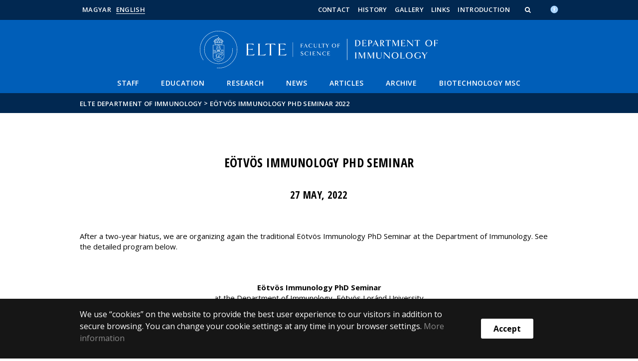

--- FILE ---
content_type: text/html; charset=UTF-8
request_url: https://immun.elte.hu/en/content/eotvos-immunology-phd-seminar-2022.t.27076
body_size: 7580
content:
<!DOCTYPE html>
<html lang="hu">
    <head>
        <meta charset="UTF-8" />
        <meta name="viewport" content="width=device-width, initial-scale=1.0, user-scalable=yes">
        <base href="https://immun.elte.hu/" />

        
        
        <title>Eötvös Immunology PhD Seminar 2022</title><meta name="description" content="27 May, 2022" /><meta name="keywords" content="" /><meta property="og:title" content="Eötvös Immunology PhD Seminar 2022" /><meta property="og:type" content="article" /><meta property="og:description" content="27 May, 2022" /><meta property="og:site_name" content="" /><meta property="fb:app_id" content="" /><meta property="og:image" content="" />

            
                                    
                        <link rel="preconnect" href="https://fonts.gstatic.com">
            <link href="https://fonts.googleapis.com/css2?family=Open+Sans:ital,wght@0,300;0,400;0,600;0,700;0,800;1,300;1,400;1,600;1,700;1,800&display=swap" rel="stylesheet">
            <link href="https://fonts.googleapis.com/css2?family=Open+Sans+Condensed:ital,wght@0,300;0,700;1,300&display=swap" rel="stylesheet">

                        <link rel="stylesheet" href="/css/69bea66.ttk.css?v202209270307">
            
        

    <!-- cookie disclaimer -->
    <style>
        .cookie-disclaimer{
            position: fixed;
            width: 100%;
            min-height: 86px;
            bottom: 0;
            background-color: #161616;
            z-index: 1000;

            font-family: "Open Sans", sans-serif;
            /*font-family: Roboto;*/
            font-style: normal;
            font-weight: 500;
            font-size: 16px;
            line-height: 150%;
            color: #ffffff;
        }

        .cookie-disclaimer__content{
            display: flex;
            justify-content: center;
            margin: 19px auto;
            width: 75%;
        }

        .cookie-disclaimer__content__text a{
            color: #8a8a8a;
        }

        .cookie-disclaimer__content__button{
            font-size: 16px;
            font-weight: bold;
            margin: auto 50px;
            width: 200px;
            padding: 8px;
            text-align: center;
            height: 40px;
            background: #ffffff;
            color:#000000;
            border-radius: 3px;
        }

        .cookie-disclaimer__content__button:hover{
            cursor: pointer;
            background-color: #cfcfcf !important;
        }

        @media(max-width: 1060px) {
            .cookie-disclaimer__content{
                flex-wrap: wrap;
                width: 95%;
            }

            .cookie-disclaimer__content__button{
                width: 100%;
                margin: 0;
            }
        }
    </style>

        <script type="text/javascript">
            //<![CDATA[
            'use strict';
            window.config = {
                baseUrl: 'https://immun.elte.hu', // env
                basePath: 'https://immun.elte.hu', // no env
                postToken: 'XW0g4e9ifqOK9jhbj1QPF6lhPb-zp2gzvwJu6lRAxUU',
                locale: 'en'
            };
            //]]>
        </script>

                                                            <link rel="icon" type="image/x-icon" href="/elte-ttk.ico?v202209270307" />
                        
                
                
                
            </head>

    <body>
    <div id="fb-root"></div>
    <script>(function(d, s, id) {
            var js, fjs = d.getElementsByTagName(s)[0];
            if (d.getElementById(id)) return;
            js = d.createElement(s); js.id = id;
            //js.src = "//connect.facebook.net/hu_HU/sdk.js#xfbml=1&version=v2.5";
            js.src = "//connect.facebook.net/en_US/sdk.js#xfbml=1&version=v2.5";
            fjs.parentNode.insertBefore(js, fjs);
        }(document, 'script', 'facebook-jssdk'));</script>
    <div class='page-wrapper'>
                            
<nav class="extra-navigation">
    <div class="extra-nav-wrapper">
        <a href="#main-content" class="extra-nav">FIXME:token.header.main_content</a>
        <a href="#calendar" class="extra-nav">FIXME:token.header.calendar_content</a>
        <a href="#about" class="extra-nav">FIXME:token.header.about_this_site_content</a>
    </div>
</nav>

<header class="header-wrapper">

    <div class="desktop-header-nav">

                <div id="search-region" class="sliding-search-bar">
            <div class="container">
                <div class="row">
                    <div class="col-xs-12">
                        <div class="sliding-search-wrapper" role="search">
                            <form action="https://immun.elte.hu/en/search" method="get">
                                <input type="text" name="search" placeholder="Search..." aria-label="keresendő kifejezés">
                                <button class="sliding-search-icon" aria-label="Search...">
                                    <i class="fa fa-arrow-right" aria-hidden="true"></i>
                                </button>
                            </form>
                        </div>
                    </div>
                </div>
            </div>
        </div>

                <div class="sliding-colleague-bar">
            <div class="container">
                <div class="row">
                    <div class="col-xs-12">
                        <div class="login-bar-wrapper">
                            <span class="username"></span>

                            <div class="login-inputs">
                                <button onclick="window.location.href = 'https://immun.elte.hu/en/idp-logout';" class="btn-green" value="Kijelentkezés" aria-label="FIXME:logout">FIXME:logout</button>
                                                            </div>
                        </div>
                    </div>
                </div>
            </div>
        </div>

        <div class="container mobile-hide tablet-hide desktop-show">

            <div class="row header-upper-wrapper">

                <nav aria-label="FIXME:token.header.language_select.aria_label" class="col-xs-12 col-sm-3 header-left-menu">
                    <ul class="_keyboard-ul">
                                                                <li class="_keyboard-li">
            <a href="https://immun.elte.hu/content/eotvos-immunology-phd-seminar-2022.t.27076" class="_language_item ">
                                    Magyar
                            </a>
        </li>
                <li class="_keyboard-li">
            <a href="https://immun.elte.hu/en/" class="_language_item active-language">
                                    English
                            </a>
        </li>
    
                                            </ul>
                </nav>

                <nav aria-label="FIXME:token.header.role_search.aria_label" class="col-xs-12 col-sm-9 header-right-menu">
                    
<ul class="_keyboard-ul" id="menu-right">
            <li class="_keyboard-li menu-item text-left-menu">
            <a style="text-align: left !important;" href="contact" >
                Contact
            </a>
        </li>
            <li class="_keyboard-li menu-item text-left-menu">
            <a style="text-align: left !important;" href="history" >
                History
            </a>
        </li>
            <li class="_keyboard-li menu-item text-left-menu">
            <a style="text-align: left !important;" href="gallery" >
                Gallery
            </a>
        </li>
            <li class="_keyboard-li menu-item text-left-menu">
            <a style="text-align: left !important;" href="links" >
                Links
            </a>
        </li>
            <li class="_keyboard-li menu-item text-left-menu">
            <a style="text-align: left !important;" href="introduction?m=1791" >
                Introduction
            </a>
        </li>
    
                <li class="mobile-hide tablet-hide desktop-show _keyboard-li menu-item text-left-menu search-toggle-holder">
            <a style="text-align: left !important;" href="javascript:;" class="search-bar-toggler" role="button" aria-controls="search-region" aria-expanded="false">
                <i class="fa fa-search search-icon" aria-hidden="true"></i>
            </a>
        </li>
        
                
                                
        
                <li class="_keyboard-li menu-item text-left-menu mobile-hide tablet-hide desktop-show accessibility" style="transform: translateY(-2px);">
            <a style="text-align: left !important;" href="https://www.elte.hu/en/equalaccess" target="_blank" aria-label="Akadálymenetesség">
                <img src="/images/accessibility.svg?v202209270307" alt="akadalymentesseg-accessibility">
            </a>
        </li>
    </ul>


                </nav>

            </div>

        </div>

    </div>

    <div class="desktop-header-banner">

        <div class="container">

            <div class="row">

                <div class="col-xs-12">

                    <div class="banner-wrapper mobile-hide tablet-hide desktop-show academic-header">

                        <div class="banner-container">

                                                                                        <a href="https://immun.elte.hu/en/">
                                                                                                                        <img
    class="header-banner-image header-banner-image--redesigned logo-desktop"
    src="/media/71/f1/f31e853ebb19a0fab10148fd8a955fe5c78bac11673bdfa88cc48679f4ae/immun-nagy-EN.svg?v202209270307"
    data-collapsed-logo-path="/media/22/33/24b145c59e1fea0837ba845a9551611fe2d52f86e072f11d0762f82a041e/immun-kicsi-en.svg?v202209270307"    alt="jump to home"
>
<span class="academic-title academic-title--hide academic-title--hide-collapsed">
    ELTE Department of Immunology
</span>
                                                                                                            </a>
                            
                        </div>

                        <nav aria-label="FIXME:loginet_elte.header.main_menu" class="banner-nav-wrapper mobile-hide tablet-show desktop-show">

                            <ul class="banner-navs _keyboard-ul">

                                
    <li class="menu-item _keyboard-li">
        <a href="staff" >Staff</a>
                    <div class="sub-menu-wrapper _keyboard-sub">
                                    
                                                                <ul class="sub-menus _keyboard-ul">
                                                                <li class="li-sub-item _keyboard-li">
                <a href="https://immun.elte.hu/en/content/faculty.t.2431?m=1292"  >Faculty</a>
    </li>
                                                                <li class="li-sub-item _keyboard-li">
                <a href="staff-mta-elte-immunology-research-group"  >MTA-ELTE Immunology Research Group</a>
    </li>
                                                                <li class="li-sub-item _keyboard-li">
                <a href="https://immun.elte.hu/en/content/on-grants.t.2435?m=1295"  >On grants</a>
    </li>
                                                                <li class="li-sub-item _keyboard-li">
                <a href="https://immun.elte.hu/en/content/immunogenes-elte-mbk-startup-company.t.2437?m=1296"  >ImmunoGenes</a>
    </li>
                                                                <li class="li-sub-item _keyboard-li">
                <a href="https://immun.elte.hu/en/content/phd-students-and-phd-candidates.t.2439?m=1297"  >PhD Students and PhD Candidates</a>
    </li>
                                                                <li class="li-sub-item _keyboard-li">
                <a href="https://immun.elte.hu/en/content/msc-students.t.2441?m=1298"  >MSc Students</a>
    </li>
                                                                <li class="li-sub-item _keyboard-li">
                <a href="https://immun.elte.hu/en/content/technical-staff.t.2443?m=1299"  >Technical Staff</a>
    </li>
                                                                <li class="li-sub-item _keyboard-li">
                <a href="staff-mta-elte-complement-research-group"  >MTA-ELTE Complement Research Group</a>
    </li>
                                                    </ul>
                    
                
            </div>
            </li>

    <li class="menu-item _keyboard-li">
        <a href="education" >Education</a>
                    <div class="sub-menu-wrapper _keyboard-sub">
                                    
                                                                <div class="sub-menu-elements-wrapper">
                                                                <div class="sub-menu-element ">
        <a href="bsc"  >BSc</a>
    </div>
                                                                <div class="sub-menu-element ">
        <a href="msc"  >MSc</a>
    </div>
                                                                <div class="sub-menu-element ">
        <a href="phd"  >PhD</a>
    </div>
                                                                <div class="sub-menu-element ">
        <a href="https://immun.elte.hu/en/content/other-courses-2025-2026-1.t.49271?m=1892"  >Other courses</a>
    </div>
                                                    </div>
                    
                
            </div>
            </li>

    <li class="menu-item _keyboard-li">
        <a href="research" >Research</a>
                    <div class="sub-menu-wrapper _keyboard-sub">
                                    
                                                                <div class="sub-menu-elements-wrapper">
                                                                <div class="sub-menu-element ">
        <a href="adaptive-immunity-and-complement"  >&quot;Adaptive immunity and complement&quot; research group</a>
    </div>
                                                                <div class="sub-menu-element ">
        <a href="b-cell-and-autoimmunity"  >&quot;B cell and autoimmunity&quot; research group</a>
    </div>
                                                                <div class="sub-menu-element ">
        <a href="humoral-immunity-immunobiotechnology"  >&quot;Humoral immunity, immunobiotechnology&quot; research group</a>
    </div>
                                                                <div class="sub-menu-element ">
        <a href="factor-h-and-complement-regulation"  >&quot;Factor H and complement regulation&quot; research group</a>
    </div>
                                                    </div>
                    
                
            </div>
            </li>

    <li class="menu-item _keyboard-li">
        <a href="news" >News</a>
            </li>

    <li class="menu-item _keyboard-li">
        <a href="articles" >Articles</a>
            </li>

    <li class="menu-item _keyboard-li">
        <a href="archive?m=8986" >Archive</a>
            </li>

    <li class="menu-item _keyboard-li">
        <a href="https://biologia.elte.hu/biotech-MSc" >Biotechnology MSc</a>
            </li>



                            </ul>

                        </nav>

                    </div>

                </div>

            
                <div class="col-xs-12 custom-mobile-header">
                    <div class="_banner-wrapper-mobile banner-wrapper-mobile mobile-show tablet-show desktop-hide">

                        <div class="banner-container">


                                                            <a href="https://immun.elte.hu/en/">
                                                                                                                        <img
    class="header-banner-image header-banner-image--redesigned logo-mobile"
    src="/media/22/33/24b145c59e1fea0837ba845a9551611fe2d52f86e072f11d0762f82a041e/immun-kicsi-en.svg?v202209270307"
        alt="jump to home"
>
<span class="academic-title academic-title--hide ">
    ELTE Department of Immunology
</span>
                                                                                                            </a>
                                                    </div>


                        <div class="search-container mobile-show tablet-show desktop-hide">
                            <button class="search-bar-toggler" aria-controls="search-region" aria-label="keresés">
                                <i class="fa fa-search search-icon" aria-hidden="true"></i>
                            </button>
                        </div>

                        <div class="burger-container mobile-show tablet-show desktop-hide">
                            <button class="_hamburger hamburger" aria-controls="search-region" aria-expanded="false" >
                                <i class="fa fa-bars" aria-hidden="true"></i>
                            </button>
                        </div>


                    </div>
                </div>

                                
<div class="clearfix"></div>
<nav aria-label="FIXME:loginet_elte.header.main_menu" class="mobile-menu desktop-hide tablet-show mobile-show">

    <div class="mobile-menus">

        <div class="col-xs-6 mobile-list">

                <ul class="banner-navs" id="menu-left">
                    
    <li class="menu-item _keyboard-li">
        <a href="staff" >Staff</a>
                    <div class="sub-menu-wrapper _keyboard-sub">
                                    
                                                                <ul class="sub-menus _keyboard-ul">
                                                                <li class="li-sub-item _keyboard-li">
                <a href="https://immun.elte.hu/en/content/faculty.t.2431?m=1292"  >Faculty</a>
    </li>
                                                                <li class="li-sub-item _keyboard-li">
                <a href="staff-mta-elte-immunology-research-group"  >MTA-ELTE Immunology Research Group</a>
    </li>
                                                                <li class="li-sub-item _keyboard-li">
                <a href="https://immun.elte.hu/en/content/on-grants.t.2435?m=1295"  >On grants</a>
    </li>
                                                                <li class="li-sub-item _keyboard-li">
                <a href="https://immun.elte.hu/en/content/immunogenes-elte-mbk-startup-company.t.2437?m=1296"  >ImmunoGenes</a>
    </li>
                                                                <li class="li-sub-item _keyboard-li">
                <a href="https://immun.elte.hu/en/content/phd-students-and-phd-candidates.t.2439?m=1297"  >PhD Students and PhD Candidates</a>
    </li>
                                                                <li class="li-sub-item _keyboard-li">
                <a href="https://immun.elte.hu/en/content/msc-students.t.2441?m=1298"  >MSc Students</a>
    </li>
                                                                <li class="li-sub-item _keyboard-li">
                <a href="https://immun.elte.hu/en/content/technical-staff.t.2443?m=1299"  >Technical Staff</a>
    </li>
                                                                <li class="li-sub-item _keyboard-li">
                <a href="staff-mta-elte-complement-research-group"  >MTA-ELTE Complement Research Group</a>
    </li>
                                                    </ul>
                    
                
            </div>
            </li>

    <li class="menu-item _keyboard-li">
        <a href="education" >Education</a>
                    <div class="sub-menu-wrapper _keyboard-sub">
                                    
                                                                <div class="sub-menu-elements-wrapper">
                                                                <div class="sub-menu-element ">
        <a href="bsc"  >BSc</a>
    </div>
                                                                <div class="sub-menu-element ">
        <a href="msc"  >MSc</a>
    </div>
                                                                <div class="sub-menu-element ">
        <a href="phd"  >PhD</a>
    </div>
                                                                <div class="sub-menu-element ">
        <a href="https://immun.elte.hu/en/content/other-courses-2025-2026-1.t.49271?m=1892"  >Other courses</a>
    </div>
                                                    </div>
                    
                
            </div>
            </li>

    <li class="menu-item _keyboard-li">
        <a href="research" >Research</a>
                    <div class="sub-menu-wrapper _keyboard-sub">
                                    
                                                                <div class="sub-menu-elements-wrapper">
                                                                <div class="sub-menu-element ">
        <a href="adaptive-immunity-and-complement"  >&quot;Adaptive immunity and complement&quot; research group</a>
    </div>
                                                                <div class="sub-menu-element ">
        <a href="b-cell-and-autoimmunity"  >&quot;B cell and autoimmunity&quot; research group</a>
    </div>
                                                                <div class="sub-menu-element ">
        <a href="humoral-immunity-immunobiotechnology"  >&quot;Humoral immunity, immunobiotechnology&quot; research group</a>
    </div>
                                                                <div class="sub-menu-element ">
        <a href="factor-h-and-complement-regulation"  >&quot;Factor H and complement regulation&quot; research group</a>
    </div>
                                                    </div>
                    
                
            </div>
            </li>

    <li class="menu-item _keyboard-li">
        <a href="news" >News</a>
            </li>

    <li class="menu-item _keyboard-li">
        <a href="articles" >Articles</a>
            </li>

    <li class="menu-item _keyboard-li">
        <a href="archive?m=8986" >Archive</a>
            </li>

    <li class="menu-item _keyboard-li">
        <a href="https://biologia.elte.hu/biotech-MSc" >Biotechnology MSc</a>
            </li>



                    <li class="line-after" id="line-left"></li>
                </ul>
        </div>

        <div class="col-xs-6  mobile-list">

            <div class="right-menu-wrapper banner-navs">
            
<ul class="_keyboard-ul" id="menu-right">
            <li class="_keyboard-li menu-item text-left-menu">
            <a style="text-align: left !important;" href="contact" >
                Contact
            </a>
        </li>
            <li class="_keyboard-li menu-item text-left-menu">
            <a style="text-align: left !important;" href="history" >
                History
            </a>
        </li>
            <li class="_keyboard-li menu-item text-left-menu">
            <a style="text-align: left !important;" href="gallery" >
                Gallery
            </a>
        </li>
            <li class="_keyboard-li menu-item text-left-menu">
            <a style="text-align: left !important;" href="links" >
                Links
            </a>
        </li>
            <li class="_keyboard-li menu-item text-left-menu">
            <a style="text-align: left !important;" href="introduction?m=1791" >
                Introduction
            </a>
        </li>
    
                <li class="mobile-hide tablet-hide desktop-show _keyboard-li menu-item text-left-menu search-toggle-holder">
            <a style="text-align: left !important;" href="javascript:;" class="search-bar-toggler" role="button" aria-controls="search-region" aria-expanded="false">
                <i class="fa fa-search search-icon" aria-hidden="true"></i>
            </a>
        </li>
        
                
                                
        
                <li class="_keyboard-li menu-item text-left-menu mobile-hide tablet-hide desktop-show accessibility" style="transform: translateY(-2px);">
            <a style="text-align: left !important;" href="https://www.elte.hu/en/equalaccess" target="_blank" aria-label="Akadálymenetesség">
                <img src="/images/accessibility.svg?v202209270307" alt="akadalymentesseg-accessibility">
            </a>
        </li>
    </ul>

                <li class="line-after" id="line-right" style="right: auto; left: -25px;"></li>
            </div>

        </div>

        <div class="col-xs-12">
            <div class="languages">
                                                <li class="_keyboard-li">
            <a href="https://immun.elte.hu/content/eotvos-immunology-phd-seminar-2022.t.27076" class="_language_item ">
                                    Magyar
                            </a>
        </li>
                <li class="_keyboard-li">
            <a href="https://immun.elte.hu/en/" class="_language_item active-language">
                                    English
                            </a>
        </li>
    
                            </div>

            <div class="languages">
                                                                    
                                                                                                                                                                                                                    <a href="https://www.elte.hu/en/equalaccess" target="_blank" class="_language_item accessibility" aria-label="Akadálymenetesség">
                        <img style="width: 14px; height: 14px; margin-left: 15px;" src="/images/accessibility.svg?v202209270307" alt="akadalymentesseg-accessibility">
                    </a>
                
            </div>
        </div>

        <div class="clearfix"></div>

    </div>

</nav>

<script>
    leftCount = document.getElementById('menu-left').childElementCount - 1;
    rightCount = document.getElementById('menu-right').childElementCount;
    console.log('l', leftCount, 'r', rightCount);

    if(leftCount >= rightCount) {
        document.getElementById('line-right').style.display = 'none';
    } else {
        document.getElementById('line-left').style.display = 'none';
    }
</script>

            </div>

        </div>

        
        <div class="banner-wrapper-tablet mobile-hide tablet-hide desktop-hide academic-header">
            <div class="container">
                <div class="row">
                    <div class="col-xs-12 banner-title-wrapper">

                                                    <a href="https://immun.elte.hu/en/">
                                                                                                                                            <img
    class="header-banner-image header-banner-image--redesigned logo-tablet"
    src="/media/22/33/24b145c59e1fea0837ba845a9551611fe2d52f86e072f11d0762f82a041e/immun-kicsi-en.svg?v202209270307"
        alt="jump to home"
>
<span class="academic-title academic-title--hide ">
    ELTE Department of Immunology
</span>
                                                                                                </a>
                                            </div>
                </div>
            </div>


            <div class="container">
                <div class="banner-nav-wrapper">

                    <ul class="banner-navs _keyboard-ul">

                        
    <li class="menu-item _keyboard-li">
        <a href="staff" >Staff</a>
                    <div class="sub-menu-wrapper _keyboard-sub">
                                    
                                                                <ul class="sub-menus _keyboard-ul">
                                                                <li class="li-sub-item _keyboard-li">
                <a href="https://immun.elte.hu/en/content/faculty.t.2431?m=1292"  >Faculty</a>
    </li>
                                                                <li class="li-sub-item _keyboard-li">
                <a href="staff-mta-elte-immunology-research-group"  >MTA-ELTE Immunology Research Group</a>
    </li>
                                                                <li class="li-sub-item _keyboard-li">
                <a href="https://immun.elte.hu/en/content/on-grants.t.2435?m=1295"  >On grants</a>
    </li>
                                                                <li class="li-sub-item _keyboard-li">
                <a href="https://immun.elte.hu/en/content/immunogenes-elte-mbk-startup-company.t.2437?m=1296"  >ImmunoGenes</a>
    </li>
                                                                <li class="li-sub-item _keyboard-li">
                <a href="https://immun.elte.hu/en/content/phd-students-and-phd-candidates.t.2439?m=1297"  >PhD Students and PhD Candidates</a>
    </li>
                                                                <li class="li-sub-item _keyboard-li">
                <a href="https://immun.elte.hu/en/content/msc-students.t.2441?m=1298"  >MSc Students</a>
    </li>
                                                                <li class="li-sub-item _keyboard-li">
                <a href="https://immun.elte.hu/en/content/technical-staff.t.2443?m=1299"  >Technical Staff</a>
    </li>
                                                                <li class="li-sub-item _keyboard-li">
                <a href="staff-mta-elte-complement-research-group"  >MTA-ELTE Complement Research Group</a>
    </li>
                                                    </ul>
                    
                
            </div>
            </li>

    <li class="menu-item _keyboard-li">
        <a href="education" >Education</a>
                    <div class="sub-menu-wrapper _keyboard-sub">
                                    
                                                                <div class="sub-menu-elements-wrapper">
                                                                <div class="sub-menu-element ">
        <a href="bsc"  >BSc</a>
    </div>
                                                                <div class="sub-menu-element ">
        <a href="msc"  >MSc</a>
    </div>
                                                                <div class="sub-menu-element ">
        <a href="phd"  >PhD</a>
    </div>
                                                                <div class="sub-menu-element ">
        <a href="https://immun.elte.hu/en/content/other-courses-2025-2026-1.t.49271?m=1892"  >Other courses</a>
    </div>
                                                    </div>
                    
                
            </div>
            </li>

    <li class="menu-item _keyboard-li">
        <a href="research" >Research</a>
                    <div class="sub-menu-wrapper _keyboard-sub">
                                    
                                                                <div class="sub-menu-elements-wrapper">
                                                                <div class="sub-menu-element ">
        <a href="adaptive-immunity-and-complement"  >&quot;Adaptive immunity and complement&quot; research group</a>
    </div>
                                                                <div class="sub-menu-element ">
        <a href="b-cell-and-autoimmunity"  >&quot;B cell and autoimmunity&quot; research group</a>
    </div>
                                                                <div class="sub-menu-element ">
        <a href="humoral-immunity-immunobiotechnology"  >&quot;Humoral immunity, immunobiotechnology&quot; research group</a>
    </div>
                                                                <div class="sub-menu-element ">
        <a href="factor-h-and-complement-regulation"  >&quot;Factor H and complement regulation&quot; research group</a>
    </div>
                                                    </div>
                    
                
            </div>
            </li>

    <li class="menu-item _keyboard-li">
        <a href="news" >News</a>
            </li>

    <li class="menu-item _keyboard-li">
        <a href="articles" >Articles</a>
            </li>

    <li class="menu-item _keyboard-li">
        <a href="archive?m=8986" >Archive</a>
            </li>

    <li class="menu-item _keyboard-li">
        <a href="https://biologia.elte.hu/biotech-MSc" >Biotechnology MSc</a>
            </li>



                    </ul>

                </div>
            </div>


        </div>

    </div>

</header>
        
        <nav aria-label="FIXME:token.breadcrumbs.you_are_here" class="breadcrumb">
    <div class="container">
        <div class="row">
            <div class="col-xs-12 _keyboard-ul">
                                                    <a href="/en/">ELTE Department of Immunology</a>
                                    <div class="chevron">&gt;&nbsp;</div><a href="" onclick="return false;">Eötvös Immunology PhD Seminar 2022</a>
                            </div>
        </div>

    </div>

</nav>
        
                                                        

    


        
        <main id="content-wrapper" class="content-wrapper">
                 <div class="events-wrapper">
         
         
         


                      <div class="container  endpage-wrapper  mobileFull">
                 <div class="row mobilePadding">



                
                             <div class="col-xs-12 title-wrapper hidden-title"></div>
        <div class="clearfix"></div>

    <div class="col-xs-12 subpage-description">
        <p>&nbsp;</p>

<h1 style="text-align: center;">Eötvös Immunology PhD Seminar</h1>

<h2 style="text-align: center;">27 May, 2022</h2>

<p>&nbsp;</p>

<p>After a two-year hiatus, we are organizing again the traditional Eötvös Immunology PhD Seminar at the Department of Immunology. See the detailed program below.</p>

<p>&nbsp;</p>

<p style="text-align: center;"><strong>Eötvös Immunology PhD Seminar</strong><br />
at the Department of Immunology, Eötvös Loránd University</p>

<p style="text-align: center;"><strong>2022 May 27 (Friday)</strong><br />
Location: Room 5.202 (fifth floor)</p>

<p>&nbsp;</p>

<p>8:55 – 9:00 &nbsp;&nbsp; &nbsp;<em>Welcome</em></p>

<p><br />
9:00 – 10:00 &nbsp;&nbsp; &nbsp;Dr. Csaba Bödör (Semmelweis University, Budapest)</p>

<p style="margin-left: 80px;"><strong>Identification and monitoring of genomic biomarkers in oncohematology</strong></p>

<p>10:00 – 10:20 &nbsp;&nbsp; &nbsp;Anita Marx, PhD student (Eötvös Loránd University, Budapest)</p>

<p style="margin-left: 80px;"><strong>Liquid biopsy-based monitoring of residual disease in multiple myeloma by analysis of the rearranged immunoglobulin genes – a feasibility study</strong></p>

<p><br />
10:20 – 10:40 &nbsp;&nbsp; &nbsp;<em>Coffee break</em></p>

<p><br />
10:40 – 11:40 &nbsp;&nbsp; &nbsp;Dr. Uher Ferenc (Central Hospital of Southern Pest, National Institute of Hematology and Infectious Diseases, Budapest)</p>

<p style="margin-left: 80px;"><strong>A koronavírus-betegség 2019 immunológiai vonatkozásai - fertőzés versus vakcináció</strong></p>

<p><br />
11:40 – 12:30 &nbsp;&nbsp; &nbsp;<em>Lunch break</em></p>

<p><br />
12:30 – 13:30 &nbsp;&nbsp; &nbsp;Dr. Gábor Than (ELKH TTK, Budapest)</p>

<p style="margin-left: 80px;"><strong>Systems biology analyses identify early molecular pathways, biomarkers and therapeutic targets in severe pregnancy complications</strong></p>

<p>13:30 – 13:50 &nbsp;&nbsp; &nbsp;Alexandra Matola, PhD student (Eötvös Loránd University, Budapest)</p>

<p style="margin-left: 80px;"><strong>Autoantibodies to complement components in rheumatoid arthritis</strong></p>

<p><br />
13:50 – 14:10 &nbsp;&nbsp; <em>&nbsp;Coffee break</em></p>

<p><br />
14:10 – 15:10 &nbsp;&nbsp; &nbsp;Dr. Dorottya Csuka (Semmelweis University)</p>

<p style="margin-left: 80px;"><strong>Overview of diagnostic approaches in complement-mediated disorders</strong></p>

<p><br />
15:10 – &nbsp;&nbsp; &nbsp;<em>Closing remarks </em></p>

            </div>

    <div class="col-xs-12">
                                                    <span class="created-at">2022.04.25.</span>
                            <div class="clearfix"></div>
    </div>

            </div>
          </div>
             </div>
            <div class="cleaner"></div>
        </main>
    
        <div class="cookie-disclaimer">
        <div class="cookie-disclaimer__content">
            <div class="cookie-disclaimer__content__text"><p>We use “cookies” on the website to provide the best user experience to our visitors in addition to secure browsing. You can change your cookie settings at any time in your browser settings.&nbsp;<a href="https://www.elte.hu/en/cookies" target="_blank">More information</a><br></p></div>
            <div class="cookie-disclaimer__content__button">Accept</div>
        </div>
    </div>
    
        
            <footer class="footer-wrapper">

                <div id="about">

                    <!--FOOOTER-->


<div class="mobile-hide tablet-hide desktop-show">

    <div class="container">

        <div class="row">

            <div class="desktop-footer">

                <nav aria-label="Lábléc">
        <div class="mobile-hide tablet-hide desktop-show">
                    <div class="col-md-4">
                <div class="footer-block footer-menu">
                                            <a href="https://www.elte.hu/en/"
                           >ELTE</a>
                                            <a href="https://ttk.elte.hu/en/"
                           >ELTE Faculty of Science</a>
                                            <a href="http://biologia.elte.hu"
                           >ELTE Institute of Biology</a>
                                            <a href="http://to.ttk.elte.hu"
                           >ELTE TTK TH (Students&#039; Office)</a>
                                            <a href="https://telefonkonyv.elte.hu"
                           >ELTE Address Book</a>
                                            <a href="https://neptun.elte.hu/index_en.html"
                           >ELTE Neptun</a>
                                    </div>
            </div>
                    <div class="col-md-4">
                <div class="footer-block footer-menu">
                                            <a href="http://mta.hu/english"
                           >MTA - Hungarian Academy of Sciences</a>
                                            <a href="http://mit.hu/info.aspx?sp=24&amp;web_id="
                           >MIT - Hungarian Society for Immunology</a>
                                            <a href="https://www.efis.org"
                           >EFIS</a>
                                            <a href="https://doktori.hu/index.php?menuid=351&amp;cid=247&amp;lang=EN"
                           >Hungarian Doctoral Council</a>
                                            <a href="https://www.mtmt.hu"
                           >Publications: MTMT</a>
                                            <a href="instruments"
                           >Instruments</a>
                                    </div>
            </div>
                <div class="col-md-4">
            <div class="footer-block">

                                                                <p>© 2025 Eötvös Loránd University</p>
    <p>All rights reserved.</p>
    <p>H-1053 Budapest, Egyetem tér 1–3.</p>
    <p>T: +36-1-411-6500</p>
<a href="https://www.loginet.hu/" target="_blank">
    Web development:
    <img src="        /images/loginet_logo_small.svg?v202209270307
    " alt="Loginet Systems" style="height: 24px !important;">
</a>
                                                </div>
        </div>
    </div>

    <div class="mobile-show tablet-show desktop-hide">
                    <div class="col-sm-6">
                <div class="footer-block ">
                                            <a href="https://www.elte.hu/en/"
                           >ELTE</a>
                                            <a href="https://ttk.elte.hu/en/"
                           >ELTE Faculty of Science</a>
                                            <a href="http://biologia.elte.hu"
                           >ELTE Institute of Biology</a>
                                            <a href="http://to.ttk.elte.hu"
                           >ELTE TTK TH (Students&#039; Office)</a>
                                            <a href="https://telefonkonyv.elte.hu"
                           >ELTE Address Book</a>
                                            <a href="https://neptun.elte.hu/index_en.html"
                           >ELTE Neptun</a>
                                    </div>
            </div>
                    <div class="col-sm-6">
                <div class="footer-block ">
                                            <a href="http://mta.hu/english"
                           >MTA - Hungarian Academy of Sciences</a>
                                            <a href="http://mit.hu/info.aspx?sp=24&amp;web_id="
                           >MIT - Hungarian Society for Immunology</a>
                                            <a href="https://www.efis.org"
                           >EFIS</a>
                                            <a href="https://doktori.hu/index.php?menuid=351&amp;cid=247&amp;lang=EN"
                           >Hungarian Doctoral Council</a>
                                            <a href="https://www.mtmt.hu"
                           >Publications: MTMT</a>
                                            <a href="instruments"
                           >Instruments</a>
                                    </div>
            </div>
        
                                                                                                
                                                                                                <div class="clearfix"></div>
        <div class="col-md-12">
            <div class="footer-block token-block">
                                                                <p>© 2025 Eötvös Loránd University</p>
    <p>All rights reserved.</p>
    <p>H-1053 Budapest, Egyetem tér 1–3.</p>
    <p>T: +36-1-411-6500</p>
<a href="https://www.loginet.hu/" target="_blank">
    Web development:
    <img src="        /images/loginet_logo_small.svg?v202209270307
    " alt="Loginet Systems" style="height: 24px !important;">
</a>
                                                </div>
        </div>
    </div>
</nav>


                            </div>

        </div>

    </div>

</div>

                    <!--MOBILE-FOOOTER-->

<div class="mobile-show tablet-show desktop-hide">

    <div class="container">

        <div class="row">

            <div class="mobile-footer">

                <nav aria-label="Lábléc">
        <div class="mobile-hide tablet-hide desktop-show">
                    <div class="col-md-4">
                <div class="footer-block footer-menu">
                                            <a href="https://www.elte.hu/en/"
                           >ELTE</a>
                                            <a href="https://ttk.elte.hu/en/"
                           >ELTE Faculty of Science</a>
                                            <a href="http://biologia.elte.hu"
                           >ELTE Institute of Biology</a>
                                            <a href="http://to.ttk.elte.hu"
                           >ELTE TTK TH (Students&#039; Office)</a>
                                            <a href="https://telefonkonyv.elte.hu"
                           >ELTE Address Book</a>
                                            <a href="https://neptun.elte.hu/index_en.html"
                           >ELTE Neptun</a>
                                    </div>
            </div>
                    <div class="col-md-4">
                <div class="footer-block footer-menu">
                                            <a href="http://mta.hu/english"
                           >MTA - Hungarian Academy of Sciences</a>
                                            <a href="http://mit.hu/info.aspx?sp=24&amp;web_id="
                           >MIT - Hungarian Society for Immunology</a>
                                            <a href="https://www.efis.org"
                           >EFIS</a>
                                            <a href="https://doktori.hu/index.php?menuid=351&amp;cid=247&amp;lang=EN"
                           >Hungarian Doctoral Council</a>
                                            <a href="https://www.mtmt.hu"
                           >Publications: MTMT</a>
                                            <a href="instruments"
                           >Instruments</a>
                                    </div>
            </div>
                <div class="col-md-4">
            <div class="footer-block">

                                                                <p>© 2025 Eötvös Loránd University</p>
    <p>All rights reserved.</p>
    <p>H-1053 Budapest, Egyetem tér 1–3.</p>
    <p>T: +36-1-411-6500</p>
<a href="https://www.loginet.hu/" target="_blank">
    Web development:
    <img src="        /images/loginet_logo_small.svg?v202209270307
    " alt="Loginet Systems" style="height: 24px !important;">
</a>
                                                </div>
        </div>
    </div>

    <div class="mobile-show tablet-show desktop-hide">
                    <div class="col-sm-6">
                <div class="footer-block ">
                                            <a href="https://www.elte.hu/en/"
                           >ELTE</a>
                                            <a href="https://ttk.elte.hu/en/"
                           >ELTE Faculty of Science</a>
                                            <a href="http://biologia.elte.hu"
                           >ELTE Institute of Biology</a>
                                            <a href="http://to.ttk.elte.hu"
                           >ELTE TTK TH (Students&#039; Office)</a>
                                            <a href="https://telefonkonyv.elte.hu"
                           >ELTE Address Book</a>
                                            <a href="https://neptun.elte.hu/index_en.html"
                           >ELTE Neptun</a>
                                    </div>
            </div>
                    <div class="col-sm-6">
                <div class="footer-block ">
                                            <a href="http://mta.hu/english"
                           >MTA - Hungarian Academy of Sciences</a>
                                            <a href="http://mit.hu/info.aspx?sp=24&amp;web_id="
                           >MIT - Hungarian Society for Immunology</a>
                                            <a href="https://www.efis.org"
                           >EFIS</a>
                                            <a href="https://doktori.hu/index.php?menuid=351&amp;cid=247&amp;lang=EN"
                           >Hungarian Doctoral Council</a>
                                            <a href="https://www.mtmt.hu"
                           >Publications: MTMT</a>
                                            <a href="instruments"
                           >Instruments</a>
                                    </div>
            </div>
        
                                                                                                
                                                                                                <div class="clearfix"></div>
        <div class="col-md-12">
            <div class="footer-block token-block">
                                                                <p>© 2025 Eötvös Loránd University</p>
    <p>All rights reserved.</p>
    <p>H-1053 Budapest, Egyetem tér 1–3.</p>
    <p>T: +36-1-411-6500</p>
<a href="https://www.loginet.hu/" target="_blank">
    Web development:
    <img src="        /images/loginet_logo_small.svg?v202209270307
    " alt="Loginet Systems" style="height: 24px !important;">
</a>
                                                </div>
        </div>
    </div>
</nav>

                            </div>
        </div>
    </div>
</div>


                </div>
                
            </footer>

            </div>
                
            <script src="https://maps.googleapis.com/maps/api/js?v=3"></script>
            
        
    <script src="https://ajax.googleapis.com/ajax/libs/jquery/2.1.4/jquery.min.js"></script>
    <script src='https://www.google.com/recaptcha/api.js?hl=en'></script>
    <script src="/compiled/loginetmessaging/message-tokens.en.js?v202209270307?ts=1765807403"></script>

        <script src="/js/3c86c58.js?v202209270307"></script>

    
    <script src="/js/routing?callback=fos.Router.setData&_locale=en"></script>
    <script src="/bundles/loginetrouting/js/Routing.js?v202209270307"></script>
    <script src="/en/_routing/js/data/routing-data.js"></script>

    <script>
        $(function(){
            $(document).on('click', '.cookie-disclaimer__content__button', function(){
                // Omit expiry to make cookie last as long as the session (until the browser is closed).
                // Also no domain is set, so every subdomain has it's own cookie.
                // let days = 365 * 2;
                // let date = new Date();
                // date.setTime(date.getTime() + (days * 24 * 60 * 60 * 1000));

                // document.cookie = "cookiePolicy=1; expires=" + date.toUTCString() + "; path=/";
                document.cookie = "cookiePolicy=1; path=/";

                $('.cookie-disclaimer').fadeOut(100);
            });
        });
    </script>

            <script src="/js/f8c11a1.js?v202209270307"></script>
        <script>
        $(function(){
            $('iframe[src*="/embed/"], iframe[src*="/video/"], iframe[src*="/embed\./"]').wrap('<div class="videoWrapper"></div>');
        })
    </script>

    <script>

        var prev = null;
        var carouselTime = 7500;

        $(document).ready(function () {

            var elte_carousel = $('._elte_carousel');

            elte_carousel.fadeIn().loginetCarousel({
                autoRoll: true,
                rollDelay: carouselTime,
                activeItemClass: 'active-carousel-item',
                paginatorWrapperSelector: '._inner-paginator',
                onCreate: function (data) {
                    if (!data.paginator) return;
                    prev = data.paginator;
                    data.paginator.find('.paginator-loader').css({
                        width: 0,
                        display: 'block'
                    }).animate({width: '100%'}, carouselTime, function () {
                        $(this).fadeOut();
                    });
                }
            })
                .on('loginetcarousel_on_begin',function(event,data){
                    if(!data.paginator) return;
                    prev = data.paginator;
                    data.paginator.find('.paginator-loader').css({width: 0, display: 'block'}).animate({width: '100%'},carouselTime,function(){
                        $(this).fadeOut();
                    });
                }).on('loginetcarousel_on_end',function(event,data){
                if(!data.paginator) return;
                prev.find('.paginator-loader').stop().css({width: 0, display: 'block'});
            });

            $('.paginator-arrow.left').click(function() {
                elte_carousel.loginetCarousel('rollToPrevious');
            });
            $('.paginator-arrow.right').click(function() {
                elte_carousel.loginetCarousel('rollToNext');
            });

            setCarouselHeight(elte_carousel);
            $(window).resize(function(){
                setCarouselHeight(elte_carousel);
            });


        });


        function setCarouselHeight(elte_carousel){
            var width = Math.max(document.documentElement.clientWidth, window.innerWidth || 0);
            if(width >= 800) {
                var newHeight = getNewHeight(1903, 532, $(window).width());
                elte_carousel.css({'height': newHeight});
            }
        }

        function getNewHeight(orig_width,orig_height,new_width){
            return (orig_height / orig_width) * new_width;
        }
    </script>

        </body>
</html>


--- FILE ---
content_type: image/svg+xml
request_url: https://immun.elte.hu/media/71/f1/f31e853ebb19a0fab10148fd8a955fe5c78bac11673bdfa88cc48679f4ae/immun-nagy-EN.svg?v202209270307
body_size: 46331
content:
<?xml version="1.0" encoding="UTF-8"?><svg id="Réteg_2" xmlns="http://www.w3.org/2000/svg" viewBox="0 0 1714.96 269"><defs><style>.cls-1{fill:#fff;}</style></defs><g id="FEJLÉC"><g id="TTK_agol"><g id="logó"><path class="cls-1" d="M669.01,82.06c-.51,0-.93,.42-.93,.93v103.92c0,.51,.42,.93,.93,.93s.93-.42,.93-.93V82.99c0-.51-.42-.93-.93-.93Z"/><path class="cls-1" d="M358.18,173.73c-3.47,0-6.94,0-10.41-.13-.39-8.22-.26-18.89-.26-38.67v-.13c28.52,0,29.81,1.03,31.6,5.52l.64-.39c-.51-2.44-.64-3.98-.64-6.68s.13-4.37,.64-6.81l-.64-.13c-1.41,4.5-2.95,5.14-31.6,5.52,0-17.99-.13-26.21,.26-36.49,3.6-.38,7.07-.26,10.28-.26,12.98,0,23.12,1.93,29.68,7.97l.64-.64c-.77-1.8-3.08-8.48-3.08-10.02h-42.78c-1.93,0-7.19,0-8.99-.64l-.13,.64c2.57,.9,3.85,2.7,3.98,5.4,.39,8.22,.26,16.83,.26,36.74s.13,28.26-.26,36.61c-.13,2.18-1.41,4.11-3.98,5.52l.13,.51c1.93-.39,6.94-.51,8.99-.51h47.15c0-1.16,3.98-8.74,4.63-10.02l-.64-.64c-8.09,6.04-21.33,7.71-35.46,7.71Z"/><path class="cls-1" d="M438.34,173.73c-2.44,0-5.01,0-7.58-.13-.39-8.22-.26-19.01-.26-39.05s-.13-28.52,.26-36.74c.13-2.7,1.41-4.5,3.98-5.4l-.13-.64c-1.67,.64-7.07,.64-8.99,.64s-7.19,0-9.12-.64l-.13,.64c2.57,.9,3.85,2.7,3.98,5.4,.39,8.22,.26,16.83,.26,36.74s.13,28.26-.26,36.61c-.13,2.18-1.41,4.11-3.98,5.52l.13,.51c1.93-.39,6.94-.51,8.99-.51h44.96c0-1.28,3.85-8.74,4.5-10.02l-.64-.64c-8.74,6.55-21.46,7.84-35.97,7.71Z"/><path class="cls-1" d="M474.19,92.41c0,1.03-2.44,8.48-3.08,10.15l.64,.51c8.74-6.04,19.27-7.71,31.48-7.58v39.05c0,20.17,.13,28.26-.26,36.61-.13,2.57-1.41,4.11-4.11,5.52l.13,.51c1.8-.39,7.07-.51,9.12-.51s7.19,.13,8.99,.51l.26-.51c-2.7-1.28-3.98-3.08-4.11-5.52-.39-8.35-.26-16.44-.26-36.61v-39.05c12.33-.13,22.61,1.28,31.35,7.58l.64-.64c-.64-1.67-3.08-8.99-3.08-10.02h-67.7Z"/><path class="cls-1" d="M588.4,173.73c-3.47,0-6.94,0-10.41-.13-.39-8.22-.26-18.89-.26-38.67v-.13c28.52,0,29.81,1.03,31.6,5.52l.64-.39c-.51-2.44-.64-3.98-.64-6.68s.13-4.37,.64-6.81l-.64-.13c-1.41,4.5-2.95,5.14-31.6,5.52,0-17.99-.13-26.21,.26-36.49,3.6-.38,7.07-.26,10.28-.26,12.98,0,23.12,1.93,29.68,7.97l.64-.64c-.77-1.8-3.08-8.48-3.08-10.02h-42.78c-1.93,0-7.19,0-8.99-.64l-.13,.64c2.57,.9,3.85,2.7,3.98,5.4,.39,8.22,.26,16.83,.26,36.74s.13,28.26-.26,36.61c-.13,2.18-1.41,4.11-3.98,5.52l.13,.51c1.93-.39,6.94-.51,8.99-.51h47.15c0-1.16,3.98-8.74,4.63-10.02l-.64-.64c-8.09,6.04-21.33,7.71-35.46,7.71Z"/><path class="cls-1" d="M236.9,135c0-3.22-.15-6.47-.45-9.66-.03-.32-.32-.56-.65-.53l-.89,.09c-.32,.03-.55,.32-.52,.64,.29,3.13,.44,6.31,.44,9.47,0,55.45-45.12,100.57-100.57,100.57s-100.57-45.12-100.57-100.57c0-26.09,9.95-50.83,28.02-69.64,17.88-18.62,41.85-29.55,67.56-30.8,.32-.02,.57-.29,.56-.61l-.04-.89c-.01-.33-.29-.58-.62-.56-26.23,1.28-50.7,12.43-68.95,31.44-18.44,19.2-28.59,44.45-28.59,71.08,0,56.59,46.04,102.64,102.64,102.64s102.64-46.04,102.64-102.64Z"/><path class="cls-1" d="M134.5,0C98.57,0,64.8,13.99,39.39,39.39,13.99,64.8,0,98.57,0,134.5c0,27.67,8.33,54.23,24.09,76.83,.19,.27,.56,.33,.83,.15l.72-.51c.27-.19,.33-.55,.14-.82C10.11,187.67,1.9,161.22,2.07,133.67c.22-35.36,14.66-69.29,39.97-93.99C66.94,15.39,99.74,2.04,134.6,2.07c35.11,.03,68.72,13.96,93.55,38.79,25.12,25.12,38.91,58.56,38.79,94.1-.12,35.01-14.03,68.43-38.79,93.19-25.01,25.01-58.27,38.79-93.64,38.79-3.92,0-7.87-.17-11.75-.51-.32-.03-.61,.21-.64,.53l-.08,.88c-.03,.33,.21,.62,.54,.65,3.95,.35,7.96,.52,11.93,.52,35.93,0,69.7-13.99,95.11-39.39,25.4-25.4,39.39-59.18,39.39-95.11s-13.99-69.7-39.39-95.11C204.2,13.99,170.43,0,134.5,0Z"/><path class="cls-1" d="M132.86,51.02c-.13,.04-.26,.08-.38,.11-.18,.05-.34,.1-.5,.16-1.18,.39-2.21,1.18-2.88,2.19-.13,.13-.2,.26-.26,.38-.13,.26-.39,.44-.68,.44-.17,.03-.32,.06-.47,.08-.15,.03-.3,.05-.46,.08-1.23,.2-2.51,.5-4.04,.94-5.87,1.65-11.32,4.74-15.75,8.95-3.14,2.97-5.72,6.47-7.68,10.39-.06,.11-.11,.24-.17,.37-.05,.12-.11,.24-.15,.33-.15,.22-.12,.49,.07,.67,.14,.17,.27,.33,.4,.48l.37,.45c.51,.6,1.15,1.4,1.69,2.29,.49,.74,.97,1.61,1.47,2.67,1.31,2.74,2.3,5.27,3.01,7.73,.34,1.1,.64,2.26,.92,3.38,.13,.5,.26,1.01,.39,1.51,.17,.66,.33,1.31,.5,1.95,.17,.65,.33,1.29,.5,1.96,.06,.18,.16,.34,.48,.35l3.36-.39c.71-.11,1.36-.16,2.08-.22l1.7-.16c.71-.05,1.48-.11,2.25-.16l2.58-.16c1.1-.06,2.2-.11,3.19-.16h.15c.94-.06,1.82-.11,2.76-.11,2.81-.08,5.73-.13,8.54-.08,.87,.01,1.73,.03,2.61,.03,1.17,0,2.36,.05,3.51,.1,.59,.02,1.17,.05,1.77,.07,.24,0,.47,.01,.7,.03,.24,.01,.46,.03,.71,.03l2.75,.16,2.91,.22c.5,.06,.99,.11,1.54,.16l3.24,.33,3,.39h.16c.14,0,.23-.1,.3-.17,.1-.1,.11-.21,.11-.28,.14-.51,.27-1.01,.41-1.51,.14-.51,.28-1.02,.41-1.54l.05-.22c.09-.38,.19-.77,.33-1.16,.03-.13,.06-.25,.1-.36,.04-.13,.09-.26,.11-.4,.54-1.99,1.1-4.05,1.81-6.03,.68-1.99,1.45-3.84,2.35-5.64,1.02-1.98,2.16-3.7,3.48-5.23l.09-.1c.35-.28,.36-.75,.18-1.08l-.02-.09c-5.1-10.59-15.08-18.24-26.69-20.45-.6-.11-1.25-.22-1.91-.33h-.05c-.21,0-.4-.13-.48-.32l-.03-.07-.03-.03s-.03-.07-.07-.11c-.73-1.27-1.95-2.2-3.45-2.6-.14-.05-.28-.09-.45-.14,0-.02-.02-.05-.03-.08-.02-.04-.04-.1-.05-.11-.05-.7-.05-1.41,0-2.07l.04-.13h0l.06-.06s.11-.01,.15-.01h.88c.12,0,.24-.01,.35-.03,.1-.01,.2-.03,.31-.03,.21,0,.36-.19,.36-.32l.06-.29c.06-.39,0-.73-.04-1.08v-.04c0-.19-.16-.33-.31-.35-.14-.06-.27-.06-.38-.06h-.98c-.16,.05-.33,0-.46-.03l-.06-.06s-.01-.11-.01-.15v-2.09l-.03-.11-.06-.06c-.05-.07-.15-.19-.33-.19h-1.37c-.2,0-.47,.04-.47,.41v2.02s0,.03-.01,.05c-.01,.04-.03,.1-.04,.15l-.04,.04s-.11,0-.15,0h-.88c-.23,0-.52,0-.71,.05-.16,0-.36,.2-.35,.31-.12,.47-.12,.99,.02,1.51,.04,.07,.14,.27,.39,.27h1.7c.05,0,.08,.02,.08,.03v2.31s-.05,.07-.09,.09Zm-1.02,18.91c.46-.41,1.02-.67,1.67-.78,.2-.04,.41-.05,.62-.05,.38,0,.77,.05,1.16,.16,.51,.15,.98,.41,1.36,.73,.87,.76,1.49,1.82,1.7,2.92,.11,.54,.16,1.09,.16,1.67v9.28s-.03,.03-.08,.03h-8.46s-.03-.03-.03-.08v-9.73c0-.61,.07-1.11,.21-1.55,.25-.94,.85-1.86,1.7-2.6Zm-.47-7.55c.36,.15,.68,.27,1.12,.39,1.21,.33,2.56,.25,3.8-.22l.46-.15c-.11,.56-.17,1.08-.22,1.61-.05,.76-.17,1.54-.28,2.32,0,.31-.05,.61-.11,.96l-1.54-.33c-.17-.03-.36-.04-.56-.04s-.41,.01-.62,.05l-1.25,.29c-.05,.03-.1,.03-.17,.03l-.04-.04-.28-2.3c-.06-.78-.17-1.56-.28-2.36-.02-.06-.03-.13-.03-.2Zm-2.46-1.7s.04,0,.04-.01c0,0,.02,.03,.04,.09l.05,.08s0,.06,0,.12c.06,.38,.1,.75,.14,1.14,.04,.35,.08,.7,.13,1.06,.05,.38,.11,.78,.16,1.18,.05,.4,.11,.8,.16,1.18l.33,2.72c.04,.16,0,.31-.11,.42l-.04,.05c-.04,.08-.14,.18-.25,.29-1.01,1.12-1.64,2.53-1.81,4.06-.11,.73-.11,1.4-.11,2.12v7.81l.02,.85-1.45,.08s-.07-.05-.08-.24c-.03-.21-.03-.35-.03-.58l-.17-4.57c0-1.21-.06-2.45-.11-3.65-.06-.65-.12-1.19-.28-1.79-.29-1.17-.94-2.24-1.81-3-.44-.44-1-.84-1.58-1.13-1-.56-2.19-.8-3.35-.68-1.59,.11-3.02,.86-4.04,2.1-.81,.93-1.36,2.01-1.59,3.12-.13,.76-.16,1.42-.11,2.03,.06,.72,.17,1.45,.33,2.16,.44,2.37,.94,4.77,1.43,7.1v.04s.04,.04,.04,.04c0,.02,0,.06,.01,.06h0s-.02,.03-.04,.04c-.08,.04-.16,.08-.25,.08l-1.01,.16h-.12c-.1-.17-.14-.34-.19-.58-.66-2.03-1.51-4.16-2.6-6.51l-.5-1c-.56-.95-1.4-1.75-2.39-2.27l-.19-.09s-.12-.09-.13-.08c0,0,0-.03,.07-.11,2.08-3.29,4.84-6.2,7.97-8.41,3.19-2.25,6.7-3.89,10.43-4.86,.85-.2,1.87-.43,2.93-.61Zm-4.76,22.91v.49c0,.06-.02,.08-.1,.08l-6.81,.55s-.01-.01-.04-.06c-.02-.03-.03-.09-.04-.14-.01-.07-.03-.14-.06-.22l-.22-1.02c-.43-1.99-.83-3.87-1.2-5.82-.06-.3-.11-.59-.16-.88-.06-.29-.11-.58-.16-.88-.26-1.47,.25-2.99,1.39-4.08,.25-.3,.56-.51,.94-.73,.76-.46,1.75-.57,2.66-.31,1.62,.42,2.84,1.66,3.27,3.33,.1,.35,.16,.77,.16,1.16,.05,1.43,.11,2.91,.16,5,0,.78,.11,2.18,.22,3.52Zm4.27-24.98s0,0,0,0c0,0,0,0,0,0,0,0,0,0,0,0Zm-25.51,15.57c5.05-8.73,13.54-14.95,23.3-17.06,.44-.11,.93-.22,1.43-.33,.1-.03,.2-.04,.31-.05,.09-.01,.18-.02,.28-.04v.12c0,.53,.06,1.09,.16,1.54v.26c-.08,.02-.15,.03-.22,.04-.11,.02-.21,.03-.28,.06-2.92,.51-5.73,1.4-8.35,2.65-4.14,1.96-7.75,4.66-10.73,8.02-.98,1.13-1.92,2.38-2.89,3.83-.12,.23-.28,.49-.42,.68l-.03,.06c-.02,.07-.12,.09-.19,.09l-.66-.06h-.02c-.55,0-1.13,.03-1.73,.25,0-.02,.02-.05,.03-.07Zm5.3,12.26s-.09,.03-.14,.04c-.06,.01-.12,.02-.18,.05,0,0-.02-.01-.03-.02-.01-.03-.02-.06-.03-.1-.02-.06-.03-.13-.06-.18-.54-1.61-1.24-3.3-2.21-5.3-.68-1.41-1.56-2.86-2.59-4.29l-.14-.27h.01c1.03-.29,1.97-.31,2.86-.06,.33,.09,.69,.24,1.07,.43,.78,.36,1.41,.99,1.77,1.77,.59,1.29,1.2,2.63,1.7,4,.16,.47,.33,.92,.5,1.38,.16,.45,.33,.91,.49,1.37,.04,.12,.08,.23,.09,.33-.1,.06-.18,.1-.29,.13l-2.84,.73Zm51.74,2.06l-.16,.47c-.22,.65-.43,1.27-.61,1.94-.11,.41-.23,.81-.36,1.2-.12,.4-.25,.8-.36,1.21l-.99,3.13-.02,.03c-.06,.16-.29,.08-.48,.05l-4.86-.55c-.38-.03-.78-.07-1.18-.11-.4-.04-.8-.08-1.19-.11l-5.49-.38-.51-.06c-.62-.02-1.24-.04-1.87-.07-1.23-.05-2.5-.1-3.75-.1-.8,0-1.59-.01-2.39-.03-.8-.01-1.59-.03-2.39-.03h0c-.99,.03-1.96,.04-2.94,.05-.98,.01-1.95,.03-2.94,.06-1,0-2,.06-2.98,.11l-3.19,.16c-.93,.05-1.81,.11-2.7,.17l-3.96,.33-2.03,.22-1.85,.16c-.11,0-.13-.03-.15-.09-.05-.16-.11-.38-.16-.59-.23-.91-.48-1.83-.72-2.75-.33-1.26-.67-2.52-1-3.83-.1-.2-.15-.4-.2-.57,0-.02,0-.03,.03-.05l.39-.15c1.13-.34,2.22-.61,3.34-.82,.85-.18,1.75-.31,2.61-.44,.47-.07,.94-.14,1.39-.22,.38-.05,.78-.1,1.17-.14,.4-.04,.8-.08,1.19-.14,.98-.11,2.01-.22,3.07-.33,.33-.03,.63-.04,.93-.05,.3-.01,.61-.03,.94-.06,.33-.03,.67-.04,1.01-.05,.35-.01,.69-.03,1.02-.06,2.4-.11,4.86-.16,7.3-.16,1.49,0,2.99,.05,4.44,.1,.75,.02,1.5,.05,2.27,.07,.77,0,1.58,.05,2.36,.1,.39,.02,.77,.05,1.14,.07l6.27,.44c.93,.05,1.81,.16,2.69,.27,1.24,.16,2.52,.33,3.78,.55l.11,.02c1.12,.21,2.23,.43,3.3,.64,.13,.03,.25,.07,.36,.1,.11,.04,.23,.08,.35,.1-.03,.06-.04,.13-.04,.17Zm-8.8-3.9l-.05,.05h-.36c-.33,0-.59,0-.92-.05l-5.4-.46h-.14v-.22c0-.87,0-1.7,.05-2.51,.03-.31,.04-.61,.06-.92,.01-.3,.03-.6,.05-.9h0c.06-1.39,.06-2.76,.06-4.09,0-.38,.04-.72,.09-1.11l.02-.13c.05-.43,.19-.85,.42-1.25,.44-.77,1.08-1.45,1.8-1.91,1.56-.99,3.68-.72,4.92,.62,.63,.74,1.02,1.54,1.17,2.38,.11,.63,.11,1.22,0,1.8-.11,.5-.21,.99-.3,1.49-.1,.49-.19,.99-.3,1.49-.14,.74-.29,1.48-.44,2.22-.15,.74-.3,1.49-.44,2.22l-.28,1.2s0,.08,0,.08Zm14.35-8.13c-.04,.06-.07,.12-.13,.18-.82,1.13-1.6,2.43-2.32,3.87-.84,1.62-1.62,3.42-2.33,5.37-.02,.1-.06,.19-.1,.27-.04,.09-.07,.17-.1,.27-.02,.01-.04,.03-.05,.03h-.09l-3.17-.82h-.05s-.08,0-.08,0l-.04-.04s.03-.08,.04-.12c0-.03,.02-.07,.05-.13,.64-1.9,1.46-3.98,2.53-6.37,.07-.18,.17-.36,.26-.53,.04-.08,.08-.16,.12-.22,.38-.7,.9-1.21,1.57-1.51,.92-.49,1.89-.68,2.85-.58h.07c.32,.06,.69,.11,1.01,.23,0,0,.01,.02,.02,.03-.02,.03-.04,.06-.05,.09Zm-25.43-18.02c.02-.06,.03-.13,.03-.17,.05-.26,.11-.61,.11-.97,0-.1,.01-.22,.03-.34,.01-.13,.03-.26,.03-.38,0,0,.03-.02,.07-.02,.55,.11,1.15,.22,1.79,.32,4.06,.87,8.09,2.51,11.65,4.76,4.77,3.01,8.77,7.15,11.57,11.94,.04,.13,.13,.27,.21,.39,.03,.05,.06,.1,.08,.13,0,.02,.02,.04,.02,.05-.02,0-.02,0-.03,0-.55-.13-1.13-.19-1.69-.19-.19,0-.37,0-.55,.02h-.27c-.08,0-.18-.01-.2-.09v-.04s-.07-.05-.07-.05c-4.61-7.4-12.1-12.79-20.57-14.76-.33-.08-.68-.15-1.02-.22-.34-.07-.68-.14-1-.21l-.2-.04s.01-.07,.02-.12Zm-1.92,9.74c.01-.11,.03-.21,.03-.31,.11-.93,.22-1.81,.33-2.69l.33-2.31c.03-.22,.05-.45,.08-.69,.03-.23,.06-.47,.08-.66,.03-.12,.04-.25,.06-.38,.01-.11,.02-.23,.08-.35,.21,0,.48,.03,.85,.11,1.02,.17,1.99,.39,2.89,.65,4.59,1.31,8.73,3.59,12.29,6.77,1.89,1.77,3.43,3.53,4.71,5.36,.16,.21,.32,.43,.43,.64l.13,.21c.06,.1,.13,.2,.14,.2-.02,.03-.15,.1-.27,.17l-.15,.09c-1.11,.64-2,1.61-2.5,2.72-.32,.64-.6,1.26-.88,1.93-.72,1.61-1.34,3.28-1.94,4.93-.05,.19-.15,.45-.26,.68h-.02s-1.36-.21-1.36-.21c-.01-.01-.01-.01-.01,0,.02-.14,.06-.29,.09-.45,.05-.21,.1-.43,.13-.65,.43-2,.88-4.07,1.26-6.1l.33-1.82c.29-1.68-.07-3.37-1.02-4.76-.4-.6-.79-1.06-1.18-1.41-.84-.78-1.97-1.31-3.18-1.48-1.24-.17-2.53,.09-3.64,.74-1.63,.87-2.87,2.44-3.39,4.3-.12,.42-.17,.77-.17,1.14-.03,.5-.04,.99-.06,1.49-.01,.49-.03,.99-.06,1.48l-.16,4.79c0,.24-.01,.47-.03,.7-.01,.24-.01,.39-.01,.64,0,.03,0,.32-.04,.39h-.16s-1.27-.05-1.27-.05c0,0-.03-.03-.03-.08v-5.22c0-1.46,0-2.98-.17-4.51,0-.78-.11-1.52-.34-2.25-.37-1.23-.96-2.26-1.75-3.05l-.11-.11c-.07-.07-.11-.18-.11-.3,0-.1,.01-.19,.03-.27Zm-4.07-15.03c.59,0,1.17,.11,1.67,.31,.04,.02,.08,.04,.12,.06,.09,.04,.2,.08,.3,.15,1.81,1.12,2.4,3.47,1.31,5.23-.43,.7-1.01,1.21-1.73,1.52-.54,.25-1.11,.37-1.73,.37-.32,0-.57,0-.88-.1-.87-.26-1.62-.77-2.2-1.51-.31-.49-.49-.9-.58-1.3-.06-.33-.11-.64-.11-.96,0-2.08,1.71-3.76,3.82-3.76Z"/><path class="cls-1" d="M125.42,207.85c-.11-.03-.24-.06-.36-.08-.12-.03-.24-.05-.35-.08l-1.2-.28h-.22c-.16,0-.3,.14-.3,.3v.05l.03,.05c.18,.3,.37,.54,.66,.72,.43,.31,.83,.52,1.25,.68,.88,.38,1.83,.57,2.78,.57,.32,0,.64-.02,.96-.06,.88-.17,1.71-.33,2.53-.49,.19-.03,.38-.07,.57-.11,.41-.09,.84-.18,1.28-.21,1.16-.12,2.14-.09,3.02,.11,.5,.11,.98,.21,1.46,.3,.48,.1,.96,.19,1.46,.3,.58,.12,1.09,.17,1.63,.17,.68,0,1.3-.11,1.91-.22,.69-.16,1.33-.43,1.98-.85,.34-.2,.55-.38,.7-.58,.06-.06,.08-.13,.11-.22l.06-.06v-.44h-.33c-.34,.05-.75,.14-1.22,.28-.54,.11-1.09,.22-1.64,.27-.85,.11-1.72,.05-2.57-.16l-4.41-1.1c-.57-.11-1.21-.11-1.82,0-.45,.06-.9,.17-1.34,.28-.55,.14-1.08,.27-1.61,.41-.54,.14-1.08,.28-1.63,.42-1.08,.26-2.22,.27-3.37,.06Z"/><path class="cls-1" d="M104.51,200.66c.28,.28,.57,.57,.92,.74,.75,.46,1.59,.79,2.43,.96,.77,.13,1.37,.16,1.97,.11,.49-.04,.98-.13,1.45-.21,.24-.04,.47-.08,.72-.12,1.02-.22,2.08-.44,3.12-.6,.72-.12,1.36-.16,1.93-.11,.6,.05,1.21,.17,1.79,.27,.55,.12,1.1,.23,1.66,.33,.45,.09,.9,.17,1.35,.27,.51,.15,1.07,.23,1.7,.23,.51,0,1.03-.05,1.57-.1l.16-.02c.96-.16,1.87-.53,2.78-1.14,.23-.17,.46-.35,.63-.57,.06-.06,.08-.13,.11-.22l.06-.06v-.27l-.06-.06c-.08-.08-.12-.11-.25-.11-.18,0-.36,0-.55,.06-.73,.22-1.44,.38-2.18,.49-.85,.16-1.72,.16-2.56,0l-.47-.1c-.9-.19-1.83-.38-2.71-.61-.66-.19-1.54-.43-2.42-.61-.6-.16-1.27-.18-1.96-.06-.6,.11-1.22,.22-1.82,.39-1.09,.27-2.23,.54-3.41,.82-1.23,.32-2.58,.32-3.8,0-.59-.18-1.12-.29-1.59-.38-.2-.06-.38-.06-.56-.06-.06,0-.25,.02-.25,.3l.02,.09c.06,.13,.12,.25,.2,.33Z"/><path class="cls-1" d="M140.55,200.96s.04,.08,.08,.12c.21,.27,.5,.51,.82,.71,.39,.22,.78,.45,1.23,.62,.78,.33,1.63,.49,2.55,.49,.26,0,.53-.01,.81-.04,.16-.03,.34-.06,.52-.08,.18-.03,.36-.06,.53-.08,.52-.11,1.06-.23,1.6-.36,.53-.12,1.07-.25,1.6-.36,1.21-.3,2.54-.34,3.92-.11,.6,.15,1.2,.25,1.78,.35,.29,.05,.58,.1,.88,.15l.14,.02c.61,.1,1.19,.2,1.81,.2s1.18-.07,1.8-.22c.75-.15,1.59-.5,2.43-1.02,.32-.21,.6-.48,.92-.86l.04-.05v-.02s.06-.08,.06-.16l-.02-.09c-.03-.06-.13-.22-.28-.22-.18,0-.36,0-.55,.06-.88,.27-1.71,.44-2.55,.6-.48,.05-1.02,.05-1.55,0-.75-.11-1.53-.22-2.24-.38l-3.08-.66c-1.16-.24-2.27-.21-3.28,.11-.52,.14-1.03,.27-1.54,.41-.51,.14-1.02,.27-1.55,.42-.6,.2-1.3,.37-2,.49-.69,.11-1.39,.11-2.08,0l-1.86-.38c-.23-.06-.46-.12-.71-.12-.16,0-.3,.14-.3,.3l.02,.11,.06,.06Z"/><path class="cls-1" d="M108.9,148.81c.93,1.32,2.36,2.09,3.96,2.03,1.1,0,2.2-.38,3.08-1.04,1.15-.82,1.81-2.14,1.87-3.57,0-.71-.11-1.43-.44-2.03-.33-.77-.93-1.43-1.7-1.81-.77-.38-1.65-.49-2.53-.38-.99,.11-1.92,.71-2.47,1.59-.08,.13-.21,.22-.29,.31-.04,.04-.11,.07-.16,.07,0-.13,.02-.22,.02-.33,.05-.72,.16-1.48,.33-2.2,.39-1.48,1.1-2.91,2.09-4.07,.44-.55,1.04-1.04,1.65-1.43l.27-.22,.05-.06c.11-.11,.11-.27,0-.39-.05-.05-.11-.05-.16-.05s-.16,0-.22,.05c-1.59,.71-2.97,1.7-4.12,3.02-1.87,2.2-2.69,5.06-2.25,7.92,.16,.93,.49,1.81,1.04,2.58Zm1.65-2.97c.11-.6,.33-1.21,.71-1.7,.16-.27,.38-.49,.6-.66,.77-.55,1.81-.49,2.53,.11,.33,.27,.6,.66,.77,1.1,.22,.55,.33,1.04,.33,1.59v.27c.06,.6-.11,1.26-.27,1.7-.16,.38-.39,.71-.71,.99-.38,.33-.82,.49-1.32,.55-.55,.06-1.04-.17-1.43-.49-.22-.16-.38-.38-.55-.6-.39-.55-.66-1.21-.71-1.92,0-.27,0-.6,.05-.93Z"/><path class="cls-1" d="M99.55,138.97c.05,0,.16-.06,.22-.06l1.37-.44,.33-.11c.05-.06,.16,.06,.16,.11,.05,.22,.05,.39,.05,.6v10.17c0,.33-.16,.66-.38,.93-.03,.04-.05,.06-.05,.11,0,.11,.11,.16,.16,.16h2.97c.11,0,.14-.09,.11-.16-.03-.07-.05-.11-.11-.17-.22-.22-.27-.49-.27-.77v-.16c0-1.59-.06-3.13-.06-4.73v-1.98c.06-1.43,.06-2.8,.06-4.23v-2.69c0-.06-.06-.16-.06-.27,0-.05-.11-.11-.16-.05-.16,.11-.27,.27-.44,.38-.44,.33-.82,.77-1.26,1.1-.55,.38-1.1,.82-1.65,1.21-.33,.22-.6,.44-.93,.66-.05,.05-.11,.11-.16,.16,0,.06,.05,.22,.11,.22Z"/><path class="cls-1" d="M160.94,143.31s.2,.07,.33-.05l.27-.27c.49-.49,1.1-.82,1.81-.99,.49-.11,1.04-.11,1.59,0,1.04,.17,1.87,.93,2.2,1.92,.11,.27,.16,.6,.16,.93,.06,.55,0,1.1-.11,1.65-.33,1.7-1.59,3.08-3.24,3.57-.71,.22-1.48,.28-2.2,.16l-.33-.05c-.05,.05-.11,.11-.11,.17,.05,.11,.05,.22,.11,.38l.17,.17c.05,0,.16,.05,.22,.05,.93,.11,1.81,.11,2.69-.11,1.92-.38,3.57-1.65,4.51-3.41,.71-1.32,.88-2.86,.39-4.29-.27-.88-.88-1.65-1.7-2.09-1.1-.66-2.47-.82-3.74-.44-.66,.16-1.26,.49-1.81,.93-.16,.11-.27,.22-.39,.33l-.11,.11c-.05,.06-.23,.13-.22-.11,.05-.84,.17-2.47,.22-3.41,0-.11,.02-.23,.05-.33,.05-.11,.16-.22,.27-.22h5.83c.09,0,.21-.03,.22-.33,.11-.6,.22-1.15,.38-1.7v-.06c.06-.22-.05-.27-.22-.27-.44,.11-.88,.11-1.32,.11h-4.84c-.88,0-.82,0-.88,.82-.11,.71-.11,1.37-.16,2.09l-.22,3.57c-.01,.36-.05,.55-.05,.82,0,.17,.05,.27,.22,.33Z"/><path class="cls-1" d="M149.78,138.04c.05,.11,.16,.11,.22,.06l.6-.5c.38-.27,.77-.49,1.21-.66,.77-.27,1.54-.33,2.31-.11,.71,.17,1.26,.82,1.32,1.54,.16,.82-.05,1.65-.6,2.25-.22,.27-.44,.49-.71,.66-.44,.33-.88,.55-1.37,.77l-.66,.27c-.11,.06-.16,.16-.11,.28,.05,.05,.05,.16,.11,.22,.06,.11,.22,.16,.33,.11,.22-.11,.44-.16,.66-.22,.49-.11,.93-.11,1.43,0,.88,.11,1.65,.71,1.98,1.54,.11,.27,.16,.6,.22,.88,.06,.44,.06,.93,0,1.37-.11,1.15-.77,2.2-1.76,2.8-.33,.22-.71,.39-1.1,.49-.99,.27-2.09,.33-3.13,.16l-.66-.11c-.06,0-.06,.05-.06,.11v.33c0,.11,.06,.27,.22,.27,.27,.06,.55,.11,.82,.16,1.04,.11,2.14,0,3.19-.27,.88-.27,1.76-.66,2.53-1.15,.66-.49,1.26-1.04,1.7-1.76,.77-1.15,.94-2.64,.44-3.96-.22-.77-.77-1.43-1.48-1.81-.33-.22-.77-.33-1.15-.44-.27-.06-.6-.17-.88-.22l-.05-.05v-.05l.49-.33c.44-.27,.77-.66,1.1-1.04,.49-.66,.71-1.48,.6-2.31-.06-.6-.39-1.15-.88-1.48-.27-.16-.55-.33-.88-.44-.88-.27-1.87-.33-2.75-.05-1.32,.33-2.47,1.15-3.3,2.25-.11,.16-.11,.27,.05,.44Z"/><path class="cls-1" d="M93.71,102.15v85.64c0,12.7,10.35,22.28,17.32,25.57,9.35,4.42,13.2,6.11,19.6,8.91l2.94,1.28c.28,.13,.61,.13,.89,0l2.2-.96c7.69-3.38,10.03-4.41,20.25-9.23,5.05-2.38,11.87-8.08,15.25-15.95,1.28-2.99,2.07-6.29,2.07-9.84V101.93c0-.31-.25-.55-.55-.55H94.26c-.31,0-.55,.24-.55,.77Zm78.46,57.73v7.83c-.08,.07-.14,.14-.15,.2-.44,.28-1.71,1.2-2.16,1.48l-7.46,5.01-.33,.2q-.11,.07-.24-.09c-.13-.16-.21-.39-.29-.62-.23-.62-.32-.89-.67-1.45-.99-1.78-2.18-3.21-3.96-4.23-.35-.2-.52-.2,.12-.9l8.15-7.89h2.02s1.98,0,1.98,0h2.61c.21,0,.39,.17,.39,.39v.08Zm-24.96,30.54c-.19-.16-.38-.18-.62-.15-.23,.02-.46,.1-.69,.18l-1.69,.93-3.01,1.51c-.73,.36-1.46,.48-2.27,.55l-.78-.05c-.06,0-.12-.05-.12-.05-.04-.19,.15-.25,.15-.25,1.11-.63,2.16-1.31,3.27-1.94,.55-.34,1.11-.69,1.66-1.09,.5-.34,.93-.73,1.37-1.06,.27-.26,.54-.52,.69-.82,.05-.12,.04-.24-.09-.34-.2-.21-.49-.25-.71-.11-.27,.2-.55,.34-.83,.49l-5.63,3.63c-.33,.21-.72,.42-1.05,.63-.73,.36-2.18,.64-2.61,.35-.16-.1,.09-.24,.2-.31,.56-.29,1.12-.57,1.68-.86,.77-.49,1.21-.87,1.63-1.16,.6-.39,1.11-.85,1.65-1.32,.98-.85,1.83-1.81,2.55-2.81,.21-.25,.29-.44,.44-.69,.05-.12,.11-.35-.02-.4-.19-.16-.42-.14-.64,0-.27,.2-.55,.4-.82,.6l-3.64,3.18c-.22,.2-.44,.33-.65,.53-.54,.46-1.32,.9-1.93,1.19l-2.43,1.21c-1.05,.47-1.52,.64-1.8,.73-.29,.09-.79,.1-1.14,.08-.12,.01-.24-.04-.36-.08,0,0-.07-.11-.02-.17,.05-.12,.16-.19,.21-.25,.44-.33,.88-.67,1.32-1,1.21-.82,2.36-1.68,3.51-2.61,2.29-1.85,4.39-3.86,6.29-6.03,.42-.5,.41-.52,.83-1.02,.47-.57,1.18-1.5,1.18-1.5,.46-.58-.09-1.04-.58-1-.12,0-2.13,.62-3.15,1.01-1.24,.52-2.17,1.44-3.62,2.37-.41,.26-1.46,.92-1.9,1.09-1.5,.61-2.59-.17-1.86-.79,0,0,1.81-1.61,2.52-2.2,1.04-.8,3.75-3.67,6.45-5.57,.85-.6,1.19-.72,2.12-.83,4.57-.59,8.33-1.85,10.31-3.2,.49-.34,.98-.65,1.41-1.04,.22-.19,.43-.39,.65-.59,.1-.13,.34-.15,.52-.05,.18,.04,.37,.14,.49,.19,1.29,.64,2.36,1.5,3.23,2.71,.6,.82,1.1,1.77,1.42,2.74,.07,.11,.14,.28,.16,.39q.17,.63-.32,.96c-1.97,1.47-3.67,3.33-5,5.44-.61,.99-1.22,2.04-1.83,3.04l-2.54,4.16-.66,1.06c-.61,.99-1.37,1.85-2.44,2.3-.73,.3-1.15,.63-1.89,.88-.45,.16-.96,.32-1.48,.49-.23,.08-1.26,.29-1.41,.02-.09-.15,.2-.25,.31-.31,.84-.43,1.77-1.07,2.62-1.45,.67-.32,.89-.51,1.32-.84,.17-.24,.3-.51,.11-.67Zm-23.43-.11l-3.33-19.26,25.63-4.49c.11-.02,.22,.06,.24,.2l1.01,4.67c-.37,.1-.71,.17-1,.23-1.04,.19-4.42,.7-4.94,.82-1.03,.24-1.45,.58-1.82,.8-1.29,.79-3.75,3.1-4.98,4.04-.38,.33-1.15,1.17-1.53,1.5-1.23,1.12-3.17,2.9-3.43,3.21-.65,.9-.22,1.79,.5,2.53s2.05,.62,2.22,.6c.52-.05,.98-.15,1.49-.37,.73-.3,3.86-2.43,4.71-2.97l.45-.28c.18-.13,.29,0,.12,.14-.15,.14-.29,.3-.29,.3l-.3,.3c-.96,1.03-1.98,2-3.01,2.91-1.62,1.5-3.36,2.89-5.18,4.17-.57,.46-1.19,.88-1.77,1.34l-4.95,.91c.15-.34,.23-.86,.16-1.3Zm-2.09,1.24c-.2,.28-.5,.47-.84,.53l-.19,.03c-.7,.12-1.38-.35-1.5-1.06l-3.07-17.74c.23,.13,.47,.2,.7,.2,.17,0,.35-.01,.53-.04,.57-.07,1.14-.28,1.51-.73l3.07,17.83c.06,.34-.02,.68-.22,.97Zm7.32-47.27c.85,.4,2.12,.59,3.19,.03,.57-.25,.95-.7,.95-1.32,0-.27-.13-.5-.38-.67l-.56-.25c-.19-.08-.34-.36-.28-.66,.03-.15,.11-.45,.18-.59,.38-.97,1.02-1.82,1.88-2.46l.03-.03,1.85,2.23c.11,.26,.16,.51,.21,.8,.09,.37-.04,.63-.28,.75-.04,.03-.08,.03-.11,.05-.05,.02-.37,.15-.39,.18-.38,.22-.46,.54-.34,.93,.12,.41,.36,.73,.75,.99,1.11,.64,2.36,.49,3.34-.01,.13-.07,.31-.18,.44-.32,.26-.26,.39-.5,.39-.88,0-.13-.01-.24-.03-.35,0-.07-.02-.14-.02-.2,0-.26,.1-.49,.2-.74,.14-.41,.41-.72,.84-.93,.49-.24,1.04-.31,1.67-.2,.05,0,.09,0,.13,.01l-.05,.1c-.38,.16-.66,.47-.94,.89-.06,.11-.14,.18-.18,.28-.04,.09-.08,.18-.14,.3-.28,.61-.45,1.3-.51,2.01-.03,.39-.09,.94-.09,1.36l-.34-.03c-1.56-.07-2.84-.14-4.24-.16-.84-.01-1.69-.05-2.52-.05h-.14l-3.95,.16s-1.81,.04-2.02,.05c-.22,.01-.25-.11-.26-.18-.03-.26-.04-.52-.06-.77-.06-.5-.17-1.01-.28-1.53l-.07-.2c-.09-.28-.19-.59-.32-.85-.2-.55-.61-1.02-1.11-1.29,.52-.09,1.05-.03,1.51,.16,.61,.26,1.24,.83,1.25,1.39,.02,.51-.09,.48-.09,.84,0,.61,.66,1.08,.9,1.19Zm11.68,3.4c0,.41-.04,.45-.39,.44-.35-.02-1.55-.15-2.21-.19-2.99-.18-4.47-.19-6.44-.12-2.3,.08-3.66,.27-3.66,.27h-.44c-.14,0-.18-.27-.18-.46,0-.21,0-.43,0-.61,0-.09,.08-.14,.17-.14s2.23-.11,2.23-.11c.32-.02,.65-.04,.97-.07,.66-.05,.91-.09,2.27-.11,2.06-.03,4.06,.02,5.11,.08,1.05,.07,2.31,.2,2.31,.2,.22,0,.23,.09,.23,.09,.01,.03,.02,.59,.02,.71Zm-6.64,1.79c9.67,0,12.73,2.61,15.22,4.57,.47,.37,.87,.78,1.32,1.14,.23,.22,.45,.28,.86,.14,4.15-1.42,9.29-.3,11.9,2.08-10.66,0-47.36,.01-58.59,.01,2.79-2.41,7.94-3.51,12.1-2.09,.41,.11,.62,.06,.86-.14,.45-.36,.85-.77,1.32-1.14,2.42-1.91,5.36-4.57,15.04-4.57Zm4.59-43.4c0-.64,.11-1.28,.31-1.84,.03-.06,.06-.13,.09-.21,.02-.06,.05-.12,.08-.18l.02-.05c.07-.14,.16-.31,.17-.34h31.99c.48,0,.87,.39,.87,.87v52.67c0,.36-.09,.41-.59,.41h-5.59c-3.24-3.68-9.04-5.55-14.38-4.02-.16,.05-.34,.01-.47-.11-.22-.18-.41-.39-.66-.58-1.99-1.55-4.07-3.21-8.23-4.22-.01-.14-.02-.28-.02-.34v-3.17c0-.66,.11-1.36,.33-2,.05-.25,.15-.51,.28-.72,.03-.03,.07-.09,.11-.14,.02-.03,.04-.06,.06-.08,.05-.06,.2-.1,.27-.08l.31,.16c.16,.11,.28,.16,.38,.22,.11,.09,.26,.09,.39,.09,.43,0,.74-.3,.74-.74,0-.34,0-.63-.12-.99-.25-.81-.82-1.43-1.54-1.72-.88-.38-1.9-.42-2.94-.12-.84,.24-1.58,.83-1.97,1.55-.06,.08-.03,.16-.07,.25v-7.2c.1,0,7-.01,7-.01,1.17,.01,2.05,.53,2.82,1,.22,.17,.45,.31,.68,.43,.08,.05,.43,.27,.55,.27,.13,0,.22-.09,.24-.11,.11-.11,.11-.24,.11-.3v-.55c.06-3.09-.01-8.42-.01-10.52v-.06c-.06-.16-.2-.22-.26-.25-.07-.03-.18-.05-.36,.05,0,0-.71,.55-.82,.6-.77,.52-1.63,.8-2.61,.85-.54,.06-1.09,.06-1.63,.06h-4.42c-.19,0-.85-.02-1.05-.03-.21-.01-.22-.26-.22-.47v-4.17c0-.23,.09-.28,.28-.28h3.72c.94,0,1.9,.26,2.71,.74,.28,.17,.53,.3,.86,.46l.22,.11,.13,.05c.16,.07,.37-.08,.42-.28,.05-.15,.04-.49,.04-.57v-9.64s0-.51,0-.51c0-.28-.22-.34-.36-.32-.07,.01-.29,.09-.29,.09-.29,.11-.58,.28-.86,.45-.72,.47-1.57,.63-2.44,.68-.82,.05-1.66,.05-2.46,.05,0,0-1.27-.01-1.55-.01s-.25-.12-.25-.34v-4.85Zm-7.71-2.36s-.05-.14-.05-.26l6.25,.03c-.01,.11-.05,.3-.08,.39-.22,.76-.34,1.66-.34,2.99v5.55c0,.11,0,.28,.14,.41,.14,.14,.34,.14,.73,.14h4.42c.51,.05,1.07,.01,1.7-.11,.34-.05,.62-.11,.94-.22,.07,0,.13-.02,.18-.03,.04-.01,.09-.02,.12-.02h.03v5.96s-.09-.02-.13-.03c-.05-.01-.11-.02-.17-.05-.74-.22-1.47-.34-2.26-.34h-5.05c-.61,.07-.65,.18-.65,.86v7.23c0,.21,.19,.36,.36,.36h4.57l3.78-.06c.73,.05,1.47-.04,2.27-.28,.14-.04,.22-.07,.3-.1,.11-.04,.16,0,.15,.08,0,.09,0,.21,0,.33v5.54c0,.06-.05,.06-.08,.05-.04-.01-.09-.03-.14-.05l-.08-.03c-.73-.22-1.51-.34-2.32-.34h-7.75c-.12,0-.26,0-.43,0-.4,0-.59,.23-.61,.42-.03,.19-.03,.38-.03,.61v6.36s-.1-.42-.25-.73c-.18-.37-1.06-1.22-1.68-1.63-.39-.35-1.05-.33-1.45-.03-.61,.41-1.06,.79-1.64,1.5-.09,.14-.38,.57-.37,.88v-7.05c0-.21-.24-.35-.41-.35h-7.87c-.51,0-.94,0-1.43,.06-.5,0-1,.09-1.57,.28-.07,.02-.16,.05-.16-.06v-5.86s.09,.02,.13,.03c.06,0,.11,.02,.17,.05,.3,.1,.65,.16,.95,.2l.12,.02c.26,.05,.62,.12,.97,.12h7.96c.12,0,.25-.01,.38-.03,.12-.01,.23-.03,.34-.03,.22,0,.41-.2,.41-.41v-7.53c0-.13-.13-.28-.26-.34-.11-.08-.2-.08-.26-.08h-4.94c-1.04,0-2.01,.21-2.73,.39l-.24,.05h-.03v-5.99l.3,.05c.72,.22,1.47,.34,2.2,.34h4.88c.23,0,.47,0,.75-.08,.12-.06,.32-.16,.32-.39v-5.81c.05-.92-.08-1.92-.4-2.98Zm-35.15,.61c0-.48,.39-.87,.87-.87h31.94s.12,.13,.16,.2c.04,.08,.08,.15,.11,.24,.25,.61,.38,1.18,.38,1.7,.05,.49,.05,.98,.05,1.47v3.86c0,.28-.03,.36-.24,.36h-3.23c-.5,0-.92-.06-1.39-.16-.69-.16-1.34-.43-1.92-.8-.13-.08-.26-.16-.38-.24-.13-.09-.25-.17-.36-.22-.11-.11-.24-.11-.3-.11-.19,0-.26,.09-.29,.16-.07,.11-.07,.24-.07,.3v10.59s.01,.08,.01,.09c.09,.3,.4,.24,.49,.19,0,0,.18-.08,.24-.13l.91-.49c.79-.45,1.65-.62,2.49-.62h3.95c.14,0,.25-.01,.25,.12,.05,1.27,.04,4.04,.03,4.7,0,.1-.09,.18-.18,.18h-7.07c-.84,0-1.75-.27-2.48-.74,0,0-1.12-.64-1.14-.64-.06-.02-.11-.03-.17-.04-.26-.02-.36,.18-.36,.36v10.65c0,.2,.24,.3,.36,.3,.07,0,.22,0,.32-.09,.32-.16,.66-.33,.97-.54,.88-.47,1.71-.69,2.55-.69h6.65l.52,.03v7.54s-.01-.03-.02-.04c-.03-.07-.07-.14-.11-.24-.45-1.03-1.43-1.75-2.62-1.93-.74-.11-1.5-.05-2.17,.17-.83,.24-1.55,.95-1.78,1.77-.15,.44-.14,.9-.11,1.1l.07,.23c.08,.21,.2,.29,.38,.38,.19,.09,.39,.1,.59,.02,.05-.03,.11-.05,.18-.08,.07-.03,.14-.06,.18-.08,.11-.03,.19-.09,.26-.12,.06-.04,.12-.07,.16-.09,.18-.04,.24,.02,.31,.12,.14,.14,.24,.34,.35,.54,.14,.34,.32,.78,.37,1.22,.05,.32,.11,.65,.11,.95v3.64c-4.08,1.04-5.99,2.7-7.81,4.14-.17,.14-.33,.3-.49,.43-.23,.2-.55,.27-.85,.19-5.3-1.43-11.16,.45-14.37,4.09h-5.38c-.86,0-.94-.22-.94-.94v-52.15Zm0,55.75c0-.49,.08-.64,.53-.64h63.36s0,0,0,0h2.93c-2.56,2.59-6.84,6.74-7.6,7.4-1.47,1.25-2.98,2.46-4.54,3.37-.37,.22-.76,.41-1.16,.58l-.86-4.1c-.22-1.25-1.42-2.09-2.67-1.88l-26.44,4.57h0c-.49,.08-.88,.5-.89,1.01-.03,1.13-.75,1.4-1.35,1.48-.19,.03-1.04,.24-1.42-.91-.18-.55-.63-.89-1.19-.72-.46,.14-.75,.57-.74,1.03,0,0,0,.02,0,.02,0,.03,0,.06,0,.08,0,.04,0,.07,0,.11l3.4,19.7c.29,1.65,1.6,2.85,3.22,2.85,.19,0,.39-.02,.58-.05l.19-.03c.1-.02,.28-.05,.28-.05l5.7-1.03c.04,.48,.3,.79,.36,.81,.51,.42,1.12,.66,1.76,.66,.47,.01,.99-.03,1.45-.19l.45-.16c.29-.09,.58-.05,.88,.04l.24,.09c.67,.23,1.32,.44,1.96,.38l.81-.07c.29-.03,.59,0,.84,.16,.67,.29,1.39,.46,2.09,.45,.53,.01,1.11-.04,1.63-.15,.52-.11,1.1-.16,1.63-.09,1.24,.06,2.66,.27,3.86,.04,.58-.11,1.15-.28,1.71-.45l1.7-.57c.29-.09,.51-.22,.79-.37,.94-.56,1.77-1.58,2.39-2.52l.3-.5c1.58-2.6,3.01-5.22,4.59-7.82,.72-1.12,1.5-2.13,2.42-3.03,.91-.91,1.89-1.76,3-2.44l9.69-6.88c.14-.11,.32-.23,.47-.3v17.63c0,11.95-9.65,20.85-16.13,23.92-10.2,4.82-13.7,6.35-21.36,9.72l-.32,.14c-.22,.09-.46,.09-.67,0l-2.22-.97c-6.38-2.8-10.23-4.48-19.55-8.89-6.48-3.07-16.13-11.97-16.13-23.92v-27.51Z"/><path class="cls-1" d="M725.7,120l.04,.17c.97-.21,2.69-.17,3.62-.17,.71,0,2.44,.04,3.4,.17l.04-.17c-.97-.46-1.26-.84-1.3-1.81-.13-1.64-.08-3.19-.08-5.59v-6.14c8.37,0,9.33,.34,9.79,2.19l.21-.04c-.13-.97-.17-1.68-.17-2.82s.04-1.81,.17-2.82l-.21-.04c-.46,1.72-1.43,2.1-9.79,2.23v-5.34c0-2.06-.04-3.66,.08-6.14,1.01-.13,1.93-.08,2.9-.08,3.87,0,7.23,.63,9.96,3.11l.21-.25c-.34-.76-1.35-3.41-1.35-4.04h-12.32c-1.47,0-3.7-.08-5.17-.21l-.04,.21c.97,.46,1.26,.84,1.3,1.81,.13,2.65,.08,5.46,.08,11.98s.04,9.29-.08,11.98c-.04,.97-.34,1.35-1.3,1.81Z"/><path class="cls-1" d="M751.3,118.19c.76-1.89,1.43-3.66,2.65-6.64h12.4c1.47,3.03,2.27,4.75,3.07,6.64,.38,.97-.08,1.35-1.13,1.81l.04,.17c.71-.13,3.53-.17,4.37-.17,.76,0,2.98,.04,3.74,.17l.04-.17c-.8-.29-1.85-1.26-2.48-2.48-1.35-2.73-2.31-4.54-5.34-10.93-3.03-6.39-5.55-11.94-6.68-14.63h-.59c-1.14,2.69-3.7,8.24-6.73,14.63-3.03,6.39-4.16,8.58-5.51,11.27-.63,1.14-1.39,1.85-2.27,2.14l.04,.17c.8-.13,1.85-.17,2.65-.17,.84,0,2.14,.04,2.86,.17l.04-.17c-1.05-.38-1.64-.76-1.18-1.81Zm4.79-11.52c1.47-3.32,2.69-6.14,3.99-8.95,1.3,2.82,2.35,5.3,3.99,8.87l1.6,3.53h-11.14l1.55-3.45Z"/><path class="cls-1" d="M798.34,93.22c5.42,0,8.99,2.73,10.97,6.98l.25-.08-.17-4.46c-2.61-2.73-6.89-4.12-11.05-4.12-8.66,0-16.18,5.76-16.18,14.67s7.52,14.67,16.18,14.67c4.16,0,8.49-1.47,11.05-4.16l.08-2.69-.25-.08c-2.35,3.53-5.51,5.21-10.89,5.21-6.05,0-11.31-5.17-11.31-12.95s5.25-12.99,11.31-12.99Z"/><path class="cls-1" d="M843.95,94.23c.04-.97,.42-1.43,1.3-1.81l-.04-.21c-.63,.13-1.51,.21-2.14,.21-.67,0-1.51-.08-2.14-.21l-.04,.21c.97,.46,1.26,.92,1.3,1.81,.13,2.73,.21,6.05,.21,14.92,0,6.51-2.77,9.42-8.95,9.42-5.59,0-8.49-2.86-8.49-8.95,0-6.51-.04-12.69,.08-15.38,.04-.97,.34-1.43,1.3-1.81l-.04-.21c-.55,.13-2.86,.21-3.53,.21-.71,0-2.9-.08-3.49-.21l-.04,.21c.88,.46,1.26,.84,1.3,1.81,.13,2.69,.08,8.87,.08,15.38,0,8.2,5.8,11.27,12.23,11.27,6.85,0,10.89-4.33,10.93-11.73,0-6.52,.04-12.27,.17-14.92Z"/><path class="cls-1" d="M861.35,118.7c-.13-2.73-.08-6.01-.08-12.48s-.04-9.33,.08-11.98c.04-.88,.34-1.47,1.3-1.85l-.04-.17c-.59,.13-2.86,.21-3.49,.21-.67,0-2.9,0-3.53-.21l-.04,.17c.84,.38,1.26,.88,1.3,1.85,.13,2.65,.08,5.46,.08,11.98s.04,9.29-.08,11.98c-.04,.97-.34,1.35-1.3,1.81l.04,.17c1.47-.13,3.49-.17,4.96-.17h13.96c0-.42,1.56-3.49,1.77-3.91l-.21-.17c-3.36,2.48-9.04,2.9-14.71,2.77Z"/><path class="cls-1" d="M886.32,106.21c0,6.6,.04,9.25-.08,11.98-.04,.97-.34,1.43-1.3,1.81l.04,.17c.59-.13,2.86-.17,3.53-.17,.63,0,2.9,.04,3.49,.17l.04-.17c-.88-.38-1.26-.84-1.3-1.81-.13-2.73-.08-5.38-.08-11.98v-12.4c3.36,0,7.15,.71,10,2.86l.21-.21c-.21-.59-1.3-3.7-1.3-4.04h-22.15c0,.34-1.14,3.45-1.35,4.08l.21,.21c2.86-2.14,6.68-2.9,10.05-2.9v12.4Z"/><path class="cls-1" d="M921,120c-.8-.38-1.26-1.01-1.3-1.81-.13-2.65-.08-4.67-.08-11.52,1.13-1.55,2.48-3.32,3.36-4.5,3.15-4.25,3.74-5.04,5.63-7.52,.84-1.13,1.77-1.93,2.61-2.23l-.04-.21c-.8,.13-1.43,.21-2.27,.21s-2.4-.08-3.11-.21l-.04,.21c1.18,.5,1.43,1.01,.97,1.72-2.23,3.32-2.94,4.46-5.42,7.82l-2.14,2.94c-.46-.63-.84-1.26-1.98-2.73-3.03-4.16-4.04-5.59-5.59-8.2-.38-.63-.08-1.01,1.22-1.55l-.08-.21c-.67,.13-3.99,.21-4.79,.21-.88,0-3.07-.08-3.87-.21l-.04,.21c.84,.29,1.72,1.35,2.56,2.48,1.22,1.56,2.23,3.11,5.25,7.27,1.13,1.47,2.44,3.32,3.45,4.79,0,6.64,.08,8.62-.04,11.22-.04,.8-.46,1.39-1.3,1.81l.04,.17c.59-.13,2.78-.17,3.49-.17,.63,0,2.9,.04,3.49,.17l.04-.17Z"/><path class="cls-1" d="M965.51,91.54c-8.2,0-15.38,5.76-15.38,14.67s7.19,14.67,15.38,14.67,15.38-5.8,15.38-14.67-7.19-14.67-15.38-14.67Zm0,27.62c-5.72,0-10.68-4.92-10.68-12.95s4.96-12.99,10.68-12.99,10.68,4.92,10.68,12.99-4.96,12.95-10.68,12.95Z"/><path class="cls-1" d="M998.64,93.6c3.87,0,7.23,.63,9.96,3.11l.21-.25c-.34-.76-1.35-3.41-1.35-4.04h-12.32c-1.47,0-3.7-.08-5.17-.21l-.04,.21c.97,.46,1.26,.84,1.3,1.81,.13,2.65,.08,5.46,.08,11.98s.04,9.29-.08,11.98c-.04,.97-.34,1.35-1.3,1.81l.04,.17c.97-.21,2.69-.17,3.61-.17,.71,0,2.44,.04,3.41,.17l.04-.17c-.97-.46-1.26-.84-1.3-1.81-.13-1.64-.08-3.19-.08-5.59v-6.14c8.36,0,9.33,.34,9.79,2.19l.21-.04c-.13-.97-.17-1.68-.17-2.82s.04-1.81,.17-2.82l-.21-.04c-.46,1.72-1.43,2.1-9.79,2.23v-5.34c0-2.06-.04-3.66,.08-6.14,1.01-.13,1.93-.08,2.9-.08Z"/><path class="cls-1" d="M736.46,160.01c-4.96-2.02-6.39-3.45-6.39-5.76s1.89-4.29,5.13-4.29c2.94,0,6.14,1.35,7.82,5.21l.21-.17-.42-4.54c-1.51-1.47-4.2-2.23-7.4-2.23-4.92,0-9,2.52-9,7.69,0,3.45,2.27,5.51,7.82,7.94,5,2.23,6.81,3.78,6.81,6.51,0,3.66-2.52,5.59-6.09,5.59-3.07,0-6.68-1.77-8.91-6.43l-.34,.13,.71,5.21c1.81,1.68,5.47,2.69,8.45,2.69,5.38,0,10-2.86,10-8.24,0-5-3.11-7.06-8.41-9.33Z"/><path class="cls-1" d="M770.09,149.92c5.42,0,8.99,2.73,10.97,6.98l.25-.08-.17-4.46c-2.61-2.73-6.89-4.12-11.05-4.12-8.66,0-16.18,5.76-16.18,14.67s7.52,14.67,16.18,14.67c4.16,0,8.49-1.47,11.05-4.16l.08-2.69-.25-.08c-2.35,3.53-5.51,5.21-10.89,5.21-6.05,0-11.31-5.17-11.31-12.95s5.25-12.99,11.31-12.99Z"/><path class="cls-1" d="M798.93,149.08l-.04-.17c-.59,.13-2.86,.21-3.49,.21-.67,0-2.9,0-3.53-.21l-.04,.17c.84,.38,1.26,.97,1.3,1.85,.13,2.65,.08,5.46,.08,11.98s.04,9.29-.08,11.98c-.04,.97-.42,1.35-1.3,1.81l.04,.17c.67-.13,2.82-.17,3.53-.17,.63,0,2.94,.04,3.49,.17l.04-.17c-.84-.38-1.26-.8-1.3-1.81-.13-2.69-.08-5.51-.08-11.98s-.04-9.33,.08-11.98c.04-1.01,.46-1.47,1.3-1.85Z"/><path class="cls-1" d="M819.19,175.4h-1.64c-.13-1.64-.08-3.41-.08-5.93v-6.31c8.36,0,9.33,.34,9.79,2.19l.21-.04c-.13-.97-.17-1.68-.17-2.82s.04-1.81,.17-2.82l-.21-.04c-.46,1.72-1.43,2.1-9.79,2.23v-5.34c0-2.06-.04-3.66,.08-6.14,1.01-.13,1.93-.08,2.9-.08,3.87,0,7.23,.63,9.96,3.11l.21-.25c-.34-.76-1.35-3.4-1.35-4.04h-12.86c-1.81,0-3.15-.08-4.62-.21l-.04,.21c.55,.29,1.26,.59,1.3,1.81,.13,2.65,.08,5.46,.08,11.98s.04,9.29-.08,11.98c-.04,1.22-.76,1.51-1.3,1.81l.04,.17c1.47-.13,2.77-.17,4.75-.17h14.17c0-.42,1.56-3.49,1.77-3.91l-.21-.17c-3.07,2.19-7.9,2.77-13.07,2.77Z"/><path class="cls-1" d="M868.2,149.12c-.67,0-1.77-.08-2.4-.21l-.04,.21c.88,.38,1.22,.84,1.35,1.81,.21,2.65,.34,5.46,.46,11.98,0,2.23,.21,5.84,.21,8.24-2.69-2.69-5.09-5.21-6.81-7.02-1.01-1.05-1.93-2.06-2.82-2.94l-3.03-3.19c-1.98-2.06-4.75-5.04-8.24-8.87h-2.52c-.63,0-2.61-.08-3.19-.21l-.04,.21c1.13,.5,2.06,1.56,2.1,2.77,.13,2.69,.08,4.5,.08,11.01s-.04,9.29-.25,11.98c-.04,.84-.46,1.43-1.3,1.81l.04,.17c.63-.13,1.6-.17,2.27-.17s1.68,.04,2.31,.17l.04-.17c-.8-.38-1.22-.97-1.3-1.81-.21-2.73-.42-5.51-.42-11.98,0-4.25-.08-7.36-.21-10.17,3.87,4.2,6.51,7.06,8.32,8.91l2.56,2.69,2.73,2.9,9.84,10.34h1.14c-.13-2.73-.04-8.11-.04-14.67s.04-9.33,.25-11.98c.13-.97,.46-1.43,1.3-1.81l-.04-.21c-.63,.13-1.68,.21-2.35,.21Z"/><path class="cls-1" d="M897.5,149.92c5.42,0,9,2.73,10.97,6.98l.25-.08-.17-4.46c-2.61-2.73-6.89-4.12-11.06-4.12-8.66,0-16.18,5.76-16.18,14.67s7.52,14.67,16.18,14.67c4.16,0,8.49-1.47,11.06-4.16l.08-2.69-.25-.08c-2.35,3.53-5.51,5.21-10.89,5.21-6.05,0-11.31-5.17-11.31-12.95s5.25-12.99,11.31-12.99Z"/><path class="cls-1" d="M924.99,175.4h-1.64c-.13-1.64-.08-3.41-.08-5.93v-6.31c8.36,0,9.33,.34,9.79,2.19l.21-.04c-.13-.97-.17-1.68-.17-2.82s.04-1.81,.17-2.82l-.21-.04c-.46,1.72-1.43,2.1-9.79,2.23v-5.34c0-2.06-.04-3.66,.08-6.14,1.01-.13,1.93-.08,2.9-.08,3.87,0,7.23,.63,9.96,3.11l.21-.25c-.34-.76-1.35-3.4-1.35-4.04h-12.86c-1.81,0-3.15-.08-4.62-.21l-.04,.21c.55,.29,1.26,.59,1.3,1.81,.13,2.65,.08,5.46,.08,11.98s.04,9.29-.08,11.98c-.04,1.22-.76,1.51-1.3,1.81l.04,.17c1.47-.13,2.77-.17,4.75-.17h14.17c0-.42,1.56-3.49,1.77-3.91l-.21-.17c-3.07,2.19-7.9,2.77-13.07,2.77Z"/></g><g><path class="cls-1" d="M1156.12,87.69c0,10.72-6.57,22.92-28.14,22.92-3.42,0-7.44-.07-11.52-.33v-.27c1-.2,2.01-.67,2.08-2.61,.2-4.29,.13-8.78,.13-19.1s.07-14.87-.13-19.1c-.07-1.94-1.07-2.55-2.08-2.61v-.27c2.95-.2,10.25-.2,11.32-.2,15.75,0,28.34,4.96,28.34,21.57Zm-7.5,0c0-11.26-5.36-19.56-20.64-19.56-.74,0-1.47,0-2.28,.07-.2,2.34-.13,5.49-.13,9.51v21.17c0,4.02-.07,6.7,.13,9.31,1.01,.07,1.74,.07,2.75,.07,13.67,0,20.17-6.7,20.17-20.57Z"/><path class="cls-1" d="M1201.47,104.04c-.33,.67-2.81,5.56-2.81,6.23h-22.58c-3.15,0-5.23,.07-7.57,.27l-.07-.27c.87-.47,2.01-.94,2.08-2.88,.2-4.29,.13-8.78,.13-19.1s.07-14.87-.13-19.1c-.07-1.94-1.21-2.41-2.08-2.88l.07-.33c2.35,.2,4.49,.33,7.37,.33h20.5c0,1,1.61,5.23,2.14,6.43l-.33,.4c-4.35-3.95-9.71-4.96-15.88-4.96-1.54,0-3.01-.07-4.62,.13-.2,3.95-.13,6.5-.13,9.78v8.51c13.33-.2,14.87-.8,15.61-3.55l.33,.07c-.2,1.61-.27,2.68-.27,4.49s.07,2.95,.27,4.49l-.33,.07c-.74-2.95-2.28-3.48-15.61-3.48v10.05c0,4.02-.07,6.83,.13,9.45h2.61c8.24,0,15.95-.94,20.84-4.42l.33,.27Z"/><path class="cls-1" d="M1240.82,77.91c0,8.84-7.37,13.13-18.83,13.13-.74,0-1.34-.07-2.08-.07,0,10.45-.07,12.06,.13,16.42,.07,1.34,.8,2.28,2.08,2.88l-.07,.27c-.94-.2-4.56-.27-5.63-.27-1.14,0-4.62,.07-5.56,.27l-.07-.27c1.27-.6,2.01-1.54,2.08-2.88,.2-4.29,.13-8.78,.13-19.1s.07-14.87-.13-19.1c-.07-1.67-.74-2.55-2.01-2.61l-.07-.27c3.08-.2,7.97-.2,11.12-.2,10.85,0,18.89,4.15,18.89,11.79Zm-7.37,0c0-6.36-3.95-9.58-13.4-9.58-.2,4.02-.13,11.19-.13,20.03,.74,.07,1.41,.07,2.14,.07,8.04,0,11.39-4.36,11.39-10.52Z"/><path class="cls-1" d="M1288.65,110.54c-1.21-.2-4.76-.27-5.96-.27-1.34,0-5.83,.07-6.97,.27l-.07-.27c1.67-.74,2.41-1.34,1.81-2.88-1.27-3.02-2.55-5.76-4.89-10.59h-19.77c-1.94,4.76-3.02,7.57-4.22,10.59-.74,1.67,.2,2.28,1.88,2.88l-.07,.27c-1.14-.2-3.22-.27-4.56-.27s-2.95,.07-4.22,.27l-.07-.27c1.41-.47,2.61-1.61,3.62-3.42,2.14-4.29,3.95-7.77,8.78-17.96,4.82-10.18,8.91-19.03,10.72-23.32h.94c1.81,4.29,5.83,13.13,10.65,23.32,4.82,10.18,6.36,13.07,8.51,17.42,1.01,1.94,2.68,3.48,3.95,3.95l-.07,.27Zm-17.15-16.01l-2.55-5.63c-2.61-5.69-4.29-9.65-6.37-14.14-2.08,4.49-4.02,8.98-6.37,14.27l-2.48,5.49h17.76Z"/><path class="cls-1" d="M1330.46,109.8c-1.27,.87-3.48,1.07-5.03,1.07-7.5,0-9.98-6.83-12.13-12.73-1.41-4.09-2.88-7.77-5.76-8.31h-1.81v3.15c0,7.91-.07,10.52,.13,14.41,.07,1.54,.54,2.28,2.08,2.88l-.07,.27c-.94-.2-4.42-.27-5.49-.27s-4.69,.07-5.69,.27l-.07-.27c1.41-.74,2.01-1.34,2.08-2.88,.2-4.36,.13-8.58,.13-19.1s.07-14.87-.13-19.1c-.07-1.67-.74-2.55-2.01-2.61v-.27c3.01-.2,6.77-.2,11.06-.2,12.33,0,17.49,4.96,17.49,11.06,0,7.24-6.1,11.05-13.33,12.33,3.69,1.41,6.77,6.23,9.45,10.72,2.88,4.82,5.56,9.31,8.31,9.31,.13,0,.4-.07,.74-.13l.07,.4Zm-12.4-32.63c0-5.43-3.08-8.84-12.19-8.84-.2,4.02-.13,10.12-.13,18.96,.47,.07,1,.07,1.47,.07,7.3,0,10.85-4.35,10.85-10.18Z"/><path class="cls-1" d="M1375.1,73.08c-4.56-3.42-10.59-4.56-15.95-4.56v19.77c0,10.52-.07,14.74,.13,19.1,.07,1.54,.67,2.28,2.08,2.88l-.07,.27c-.94-.2-4.56-.27-5.56-.27-1.07,0-4.69,.07-5.63,.27l-.07-.27c1.54-.6,2.01-1.34,2.08-2.88,.2-4.36,.13-8.58,.13-19.1v-19.77c-5.36,0-11.46,1.21-16.01,4.62l-.33-.33c.33-1,2.14-5.96,2.14-6.5h35.31c0,.54,1.74,5.49,2.08,6.43l-.33,.33Z"/><path class="cls-1" d="M1434.84,110.54c-.94-.2-4.56-.27-5.56-.27-1.07,0-4.69,.07-5.63,.27l-.07-.27c1.27-.6,2.01-1.21,2.08-2.88,.2-4.36,.13-8.58,.13-19.1,0-8.91,.27-13.47,.27-17.29-1.94,3.89-3.89,8.44-7.64,17.08-4.82,10.99-7.04,17.22-8.84,21.51h-2.21c-1.81-4.29-4.96-10.85-9.85-21.31-4.29-9.18-5.9-12.8-7.71-16.55l-.47-.8c.2,3.95,.47,8.58,.47,17.35,0,10.32,.2,14.81,.4,19.1,.07,1.61,.8,2.28,2.08,2.88l-.07,.27c-1-.2-2.61-.27-3.68-.27-1,0-2.68,.07-3.69,.27l-.07-.27c1.41-.74,2.01-1.27,2.08-2.88,.2-4.29,.4-8.78,.4-19.1s.07-14.87-.13-19.1c-.07-1.41-.54-2.14-2.08-2.88l.07-.33c.74,.2,3.35,.33,4.69,.33,1.07,0,4.49-.13,5.16-.13,1.88,4.35,5.23,11.59,10.05,22.11l5.83,12.4c2.08-4.56,4.02-9.45,5.36-12.6,4.76-10.92,7.3-17.62,9.11-21.91,.54,0,3.55,.13,4.62,.13,1.61,0,3.35-.13,4.89-.33l.07,.33c-1.54,.6-2.01,1.34-2.08,2.88-.2,4.22-.13,8.71-.13,19.1s-.07,14.81,.13,19.1c.07,1.54,.54,2.14,2.08,2.88l-.07,.27Z"/><path class="cls-1" d="M1480.91,104.04c-.33,.67-2.81,5.56-2.81,6.23h-22.58c-3.15,0-5.23,.07-7.57,.27l-.07-.27c.87-.47,2.01-.94,2.08-2.88,.2-4.29,.13-8.78,.13-19.1s.07-14.87-.13-19.1c-.07-1.94-1.21-2.41-2.08-2.88l.07-.33c2.35,.2,4.49,.33,7.37,.33h20.5c0,1,1.61,5.23,2.14,6.43l-.33,.4c-4.35-3.95-9.71-4.96-15.88-4.96-1.54,0-3.02-.07-4.62,.13-.2,3.95-.13,6.5-.13,9.78v8.51c13.33-.2,14.88-.8,15.61-3.55l.33,.07c-.2,1.61-.27,2.68-.27,4.49s.07,2.95,.27,4.49l-.33,.07c-.74-2.95-2.28-3.48-15.61-3.48v10.05c0,4.02-.07,6.83,.13,9.45h2.61c8.24,0,15.95-.94,20.84-4.42l.33,.27Z"/><path class="cls-1" d="M1536.27,66.31c-1.34,.6-1.88,1.34-2.08,2.88-.33,4.22-.4,8.71-.4,19.1s-.13,19.03,.07,23.38h-1.81l-15.68-16.48-4.35-4.62-4.09-4.29c-2.88-2.95-7.1-7.5-13.27-14.21,.2,4.49,.33,9.45,.33,16.21,0,10.32,.33,14.74,.67,19.1,.13,1.34,.8,2.28,2.08,2.88l-.07,.27c-1-.2-2.61-.27-3.68-.27s-2.61,.07-3.62,.27l-.07-.27c1.34-.6,2.01-1.54,2.08-2.88,.33-4.29,.4-8.78,.4-19.1s.07-13.27-.13-17.55c-.07-1.94-1.54-3.62-3.35-4.42l.07-.33c.94,.2,4.09,.33,5.09,.33h4.02c5.56,6.1,9.98,10.85,13.13,14.14l4.82,5.09c1.41,1.41,2.88,3.01,4.49,4.69,2.75,2.88,6.57,6.9,10.85,11.19,0-3.82-.33-9.58-.33-13.13-.2-10.39-.4-14.87-.74-19.1-.2-1.54-.74-2.28-2.14-2.88l.07-.33c1,.2,2.75,.33,3.82,.33s2.75-.13,3.75-.33l.07,.33Z"/><path class="cls-1" d="M1584.97,73.08c-4.56-3.42-10.59-4.56-15.95-4.56v19.77c0,10.52-.07,14.74,.13,19.1,.07,1.54,.67,2.28,2.08,2.88l-.07,.27c-.94-.2-4.56-.27-5.56-.27-1.07,0-4.69,.07-5.63,.27l-.07-.27c1.54-.6,2.01-1.34,2.08-2.88,.2-4.36,.13-8.58,.13-19.1v-19.77c-5.36,0-11.46,1.21-16.01,4.62l-.33-.33c.33-1,2.14-5.96,2.14-6.5h35.31c0,.54,1.74,5.49,2.08,6.43l-.33,.33Z"/><path class="cls-1" d="M1672.53,88.29c0,14.14-11.46,23.38-24.52,23.38s-24.52-9.25-24.52-23.38,11.46-23.38,24.52-23.38,24.52,9.18,24.52,23.38Zm-7.5,0c0-12.86-7.91-20.7-17.02-20.7s-17.02,7.84-17.02,20.7,7.91,20.64,17.02,20.64,17.02-7.84,17.02-20.64Z"/><path class="cls-1" d="M1714.63,73.15c-4.35-3.95-9.71-4.96-15.88-4.96-1.54,0-3.02-.07-4.62,.13-.2,3.95-.13,6.5-.13,9.78v8.51c13.33-.2,14.88-.8,15.61-3.55l.33,.07c-.2,1.61-.27,2.68-.27,4.49s.07,2.95,.27,4.49l-.33,.07c-.74-2.95-2.28-3.48-15.61-3.48v9.78c0,3.82-.07,6.3,.13,8.91,.07,1.54,.54,2.14,2.08,2.88l-.07,.27c-1.54-.2-4.29-.27-5.43-.27-1.47,0-4.22-.07-5.76,.27l-.07-.27c1.54-.74,2.01-1.34,2.08-2.88,.2-4.29,.13-8.78,.13-19.1s.07-14.87-.13-19.1c-.07-1.54-.54-2.14-2.08-2.88l.07-.33c2.35,.2,5.9,.33,8.24,.33h19.63c0,1,1.61,5.23,2.14,6.43l-.33,.4Z"/><path class="cls-1" d="M1127.71,199.54c-.87-.2-4.56-.27-5.56-.27-1.14,0-4.56,.07-5.63,.27l-.07-.27c1.41-.74,2.01-1.34,2.08-2.88,.2-4.29,.13-8.78,.13-19.1s.07-14.87-.13-19.1c-.07-1.41-.74-2.34-2.08-2.95l.07-.27c1.01,.33,4.56,.33,5.63,.33,1,0,4.62-.13,5.56-.33l.07,.27c-1.34,.6-2.01,1.34-2.08,2.95-.2,4.22-.13,8.71-.13,19.1s-.07,14.81,.13,19.1c.07,1.61,.74,2.28,2.08,2.88l-.07,.27Z"/><path class="cls-1" d="M1191.83,199.54c-.94-.2-4.56-.27-5.56-.27-1.07,0-4.69,.07-5.63,.27l-.07-.27c1.27-.6,2.01-1.21,2.08-2.88,.2-4.36,.13-8.58,.13-19.1,0-8.91,.27-13.47,.27-17.29-1.94,3.89-3.89,8.44-7.64,17.08-4.82,10.99-7.04,17.22-8.84,21.51h-2.21c-1.81-4.29-4.96-10.85-9.85-21.31-4.29-9.18-5.9-12.8-7.71-16.55l-.47-.8c.2,3.95,.47,8.58,.47,17.35,0,10.32,.2,14.81,.4,19.1,.07,1.61,.8,2.28,2.08,2.88l-.07,.27c-1-.2-2.61-.27-3.69-.27-1,0-2.68,.07-3.69,.27l-.07-.27c1.41-.74,2.01-1.27,2.08-2.88,.2-4.29,.4-8.78,.4-19.1s.07-14.87-.13-19.1c-.07-1.41-.54-2.14-2.08-2.88l.07-.33c.74,.2,3.35,.33,4.69,.33,1.07,0,4.49-.13,5.16-.13,1.88,4.35,5.23,11.59,10.05,22.11l5.83,12.4c2.08-4.56,4.02-9.45,5.36-12.6,4.76-10.92,7.3-17.62,9.11-21.91,.54,0,3.55,.13,4.62,.13,1.61,0,3.35-.13,4.89-.33l.07,.33c-1.54,.6-2.01,1.34-2.08,2.88-.2,4.22-.13,8.71-.13,19.1s-.07,14.81,.13,19.1c.07,1.54,.54,2.14,2.08,2.88l-.07,.27Z"/><path class="cls-1" d="M1256.09,199.54c-.94-.2-4.56-.27-5.56-.27-1.07,0-4.69,.07-5.63,.27l-.07-.27c1.27-.6,2.01-1.21,2.08-2.88,.2-4.36,.13-8.58,.13-19.1,0-8.91,.27-13.47,.27-17.29-1.94,3.89-3.89,8.44-7.64,17.08-4.82,10.99-7.04,17.22-8.84,21.51h-2.21c-1.81-4.29-4.96-10.85-9.85-21.31-4.29-9.18-5.9-12.8-7.71-16.55l-.47-.8c.2,3.95,.47,8.58,.47,17.35,0,10.32,.2,14.81,.4,19.1,.07,1.61,.8,2.28,2.08,2.88l-.07,.27c-1-.2-2.61-.27-3.69-.27-1,0-2.68,.07-3.69,.27l-.07-.27c1.41-.74,2.01-1.27,2.08-2.88,.2-4.29,.4-8.78,.4-19.1s.07-14.87-.13-19.1c-.07-1.41-.54-2.14-2.08-2.88l.07-.33c.74,.2,3.35,.33,4.69,.33,1.07,0,4.49-.13,5.16-.13,1.88,4.35,5.23,11.59,10.05,22.11l5.83,12.4c2.08-4.56,4.02-9.45,5.36-12.6,4.76-10.92,7.3-17.62,9.11-21.91,.54,0,3.55,.13,4.62,.13,1.61,0,3.35-.13,4.89-.33l.07,.33c-1.54,.6-2.01,1.34-2.08,2.88-.2,4.22-.13,8.71-.13,19.1s-.07,14.81,.13,19.1c.07,1.54,.54,2.14,2.08,2.88l-.07,.27Z"/><path class="cls-1" d="M1310.07,155.31c-1.41,.6-2.01,1.34-2.08,2.88-.2,4.22-.27,13.4-.27,23.79-.07,11.79-6.5,18.69-17.42,18.69-10.25,0-19.5-4.89-19.5-17.96,0-10.38,.07-20.23-.13-24.52-.07-1.54-.67-2.14-2.08-2.88l.07-.33c.94,.2,4.42,.33,5.56,.33,1.07,0,4.76-.13,5.63-.33l.07,.33c-1.54,.6-2.01,1.34-2.08,2.88-.2,4.29-.13,14.14-.13,24.52,0,9.72,4.62,14.27,13.53,14.27,9.85,0,14.27-4.62,14.27-15.01,0-14.14-.13-19.43-.33-23.79-.07-1.41-.54-2.14-2.08-2.88l.07-.33c1,.2,2.35,.33,3.42,.33,1,0,2.41-.13,3.42-.33l.07,.33Z"/><path class="cls-1" d="M1368.77,155.31c-1.34,.6-1.88,1.34-2.08,2.88-.33,4.22-.4,8.71-.4,19.1s-.13,19.03,.07,23.38h-1.81l-15.68-16.48-4.36-4.62-4.09-4.29c-2.88-2.95-7.1-7.5-13.27-14.21,.2,4.49,.33,9.45,.33,16.21,0,10.32,.33,14.74,.67,19.1,.13,1.34,.8,2.28,2.08,2.88l-.07,.27c-1.01-.2-2.61-.27-3.69-.27s-2.61,.07-3.62,.27l-.07-.27c1.34-.6,2.01-1.54,2.08-2.88,.33-4.29,.4-8.78,.4-19.1s.07-13.27-.13-17.55c-.07-1.94-1.54-3.62-3.35-4.42l.07-.33c.94,.2,4.09,.33,5.09,.33h4.02c5.56,6.1,9.98,10.85,13.13,14.14l4.82,5.09c1.41,1.41,2.88,3.01,4.49,4.69,2.75,2.88,6.57,6.9,10.85,11.19,0-3.82-.33-9.58-.33-13.13-.2-10.39-.4-14.87-.74-19.1-.2-1.54-.74-2.28-2.14-2.88l.07-.33c1,.2,2.75,.33,3.82,.33s2.75-.13,3.75-.33l.07,.33Z"/><path class="cls-1" d="M1429.94,177.29c0,14.14-11.46,23.38-24.52,23.38s-24.52-9.25-24.52-23.38,11.46-23.38,24.52-23.38,24.52,9.18,24.52,23.38Zm-7.5,0c0-12.86-7.91-20.7-17.02-20.7s-17.02,7.84-17.02,20.7,7.91,20.64,17.02,20.64,17.02-7.84,17.02-20.64Z"/><path class="cls-1" d="M1475.32,193.04c-.33,.67-2.81,5.56-2.81,6.23h-22.24c-2.34,0-5.56,.07-7.91,.27l-.07-.27c1.54-.74,2.01-1.34,2.08-2.88,.2-4.29,.13-8.78,.13-19.1s.07-14.87-.13-19.1c-.07-1.54-.74-2.34-2.08-2.95l.07-.27c1,.33,4.56,.33,5.63,.33,1.01,0,4.62-.13,5.56-.33l.07,.27c-1.54,.6-2.01,1.54-2.08,2.95-.2,4.22-.13,8.71-.13,19.1s-.07,15.54,.13,19.9c9.04,.2,18.09-.47,23.45-4.42l.33,.27Z"/><path class="cls-1" d="M1531.7,177.29c0,14.14-11.46,23.38-24.52,23.38s-24.52-9.25-24.52-23.38,11.46-23.38,24.52-23.38,24.52,9.18,24.52,23.38Zm-7.5,0c0-12.86-7.91-20.7-17.02-20.7s-17.02,7.84-17.02,20.7,7.91,20.64,17.02,20.64,17.02-7.84,17.02-20.64Z"/><path class="cls-1" d="M1591.59,180.37c-1.54,.74-2.08,1.27-2.08,2.34v8.24c-4.29,6.16-11.26,9.72-19.36,9.72-13.8,0-25.79-9.25-25.79-23.38s11.99-23.38,25.79-23.38c6.63,0,13.47,2.21,17.62,6.57l.27,7.1-.4,.13c-3.15-6.77-8.84-11.12-17.49-11.12-9.65,0-18.02,8.38-18.02,20.7s8.17,20.64,18.02,20.64c4.62,0,8.64-.87,11.93-2.68v-12.53c0-1-.54-1.61-2.08-2.34l.07-.33c1.61,.2,5.03,.27,6.17,.27,1.07,0,3.62-.07,5.29-.27l.07,.33Z"/><path class="cls-1" d="M1639.46,155.31c-1.34,.47-2.81,1.74-4.15,3.55-3.01,3.95-3.95,5.23-8.98,11.99-1.41,1.88-3.55,4.69-5.36,7.17,0,10.92-.07,14.14,.13,18.36,.07,1.27,.8,2.28,2.08,2.88l-.07,.27c-.94-.2-4.56-.27-5.56-.27-1.14,0-4.62,.07-5.56,.27l-.07-.27c1.34-.67,2.01-1.61,2.08-2.88,.2-4.15,.07-7.3,.07-17.89-1.61-2.34-3.69-5.29-5.49-7.64-4.82-6.63-6.43-9.11-8.38-11.59-1.34-1.81-2.75-3.48-4.09-3.95l.07-.33c1.27,.2,4.76,.33,6.16,.33,1.27,0,6.57-.13,7.64-.33l.13,.33c-2.08,.87-2.55,1.47-1.94,2.48,2.48,4.15,4.09,6.43,8.91,13.06,1.81,2.35,2.41,3.35,3.15,4.36l3.42-4.69c3.95-5.36,5.09-7.17,8.64-12.46,.74-1.14,.33-1.94-1.54-2.75l.07-.33c1.14,.2,3.62,.33,4.96,.33s2.35-.13,3.62-.33l.07,.33Z"/></g><g id="nagy_vonal"><path class="cls-1" d="M1061.01,210.87c-.55,0-1-.45-1-1V57.87c0-.55,.45-1,1-1s1,.45,1,1V209.87c0,.55-.45,1-1,1Z"/></g></g></g></svg>